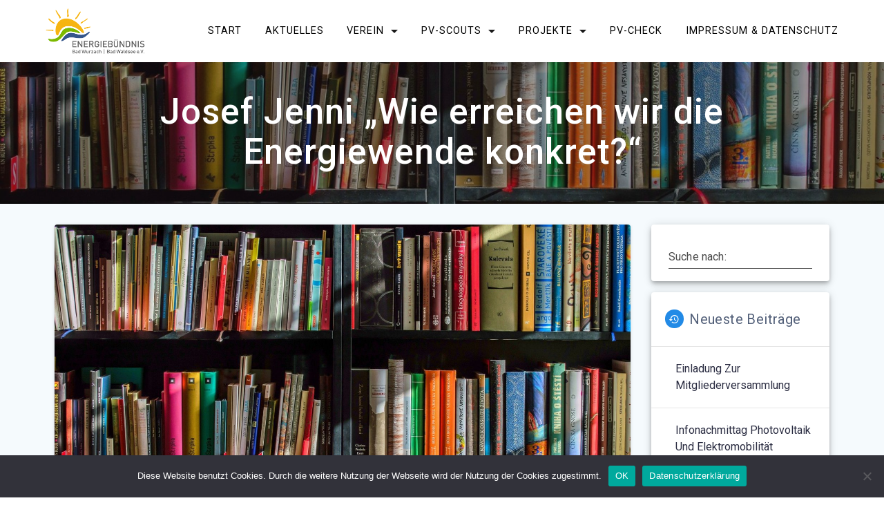

--- FILE ---
content_type: text/html; charset=UTF-8
request_url: https://www.eb2bw.de/josef-jenni-wie-erreichen-wir-die-energiewende-konkret/
body_size: 11724
content:
<!DOCTYPE html>
<html lang="de">
<head>
    <meta charset="UTF-8">
    <meta name="viewport" content="width=device-width, initial-scale=1">
    <link rel="profile" href="http://gmpg.org/xfn/11">

    <title>Josef Jenni „Wie erreichen wir die Energiewende konkret?“ &#8211; Energiebündnis Bad Wurzach | Bad Waldsee e.V.</title>
<meta name='robots' content='max-image-preview:large' />
<link rel='dns-prefetch' href='//fonts.googleapis.com' />
<link href='https://fonts.gstatic.com' crossorigin rel='preconnect' />
<link rel="alternate" type="application/rss+xml" title="Energiebündnis Bad Wurzach | Bad Waldsee e.V. &raquo; Feed" href="https://www.eb2bw.de/feed/" />
<link rel="alternate" type="application/rss+xml" title="Energiebündnis Bad Wurzach | Bad Waldsee e.V. &raquo; Kommentar-Feed" href="https://www.eb2bw.de/comments/feed/" />
<link rel="alternate" title="oEmbed (JSON)" type="application/json+oembed" href="https://www.eb2bw.de/wp-json/oembed/1.0/embed?url=https%3A%2F%2Fwww.eb2bw.de%2Fjosef-jenni-wie-erreichen-wir-die-energiewende-konkret%2F" />
<link rel="alternate" title="oEmbed (XML)" type="text/xml+oembed" href="https://www.eb2bw.de/wp-json/oembed/1.0/embed?url=https%3A%2F%2Fwww.eb2bw.de%2Fjosef-jenni-wie-erreichen-wir-die-energiewende-konkret%2F&#038;format=xml" />
<style id='wp-img-auto-sizes-contain-inline-css' type='text/css'>
img:is([sizes=auto i],[sizes^="auto," i]){contain-intrinsic-size:3000px 1500px}
/*# sourceURL=wp-img-auto-sizes-contain-inline-css */
</style>
<style id='wp-emoji-styles-inline-css' type='text/css'>

	img.wp-smiley, img.emoji {
		display: inline !important;
		border: none !important;
		box-shadow: none !important;
		height: 1em !important;
		width: 1em !important;
		margin: 0 0.07em !important;
		vertical-align: -0.1em !important;
		background: none !important;
		padding: 0 !important;
	}
/*# sourceURL=wp-emoji-styles-inline-css */
</style>
<style id='wp-block-library-inline-css' type='text/css'>
:root{--wp-block-synced-color:#7a00df;--wp-block-synced-color--rgb:122,0,223;--wp-bound-block-color:var(--wp-block-synced-color);--wp-editor-canvas-background:#ddd;--wp-admin-theme-color:#007cba;--wp-admin-theme-color--rgb:0,124,186;--wp-admin-theme-color-darker-10:#006ba1;--wp-admin-theme-color-darker-10--rgb:0,107,160.5;--wp-admin-theme-color-darker-20:#005a87;--wp-admin-theme-color-darker-20--rgb:0,90,135;--wp-admin-border-width-focus:2px}@media (min-resolution:192dpi){:root{--wp-admin-border-width-focus:1.5px}}.wp-element-button{cursor:pointer}:root .has-very-light-gray-background-color{background-color:#eee}:root .has-very-dark-gray-background-color{background-color:#313131}:root .has-very-light-gray-color{color:#eee}:root .has-very-dark-gray-color{color:#313131}:root .has-vivid-green-cyan-to-vivid-cyan-blue-gradient-background{background:linear-gradient(135deg,#00d084,#0693e3)}:root .has-purple-crush-gradient-background{background:linear-gradient(135deg,#34e2e4,#4721fb 50%,#ab1dfe)}:root .has-hazy-dawn-gradient-background{background:linear-gradient(135deg,#faaca8,#dad0ec)}:root .has-subdued-olive-gradient-background{background:linear-gradient(135deg,#fafae1,#67a671)}:root .has-atomic-cream-gradient-background{background:linear-gradient(135deg,#fdd79a,#004a59)}:root .has-nightshade-gradient-background{background:linear-gradient(135deg,#330968,#31cdcf)}:root .has-midnight-gradient-background{background:linear-gradient(135deg,#020381,#2874fc)}:root{--wp--preset--font-size--normal:16px;--wp--preset--font-size--huge:42px}.has-regular-font-size{font-size:1em}.has-larger-font-size{font-size:2.625em}.has-normal-font-size{font-size:var(--wp--preset--font-size--normal)}.has-huge-font-size{font-size:var(--wp--preset--font-size--huge)}.has-text-align-center{text-align:center}.has-text-align-left{text-align:left}.has-text-align-right{text-align:right}.has-fit-text{white-space:nowrap!important}#end-resizable-editor-section{display:none}.aligncenter{clear:both}.items-justified-left{justify-content:flex-start}.items-justified-center{justify-content:center}.items-justified-right{justify-content:flex-end}.items-justified-space-between{justify-content:space-between}.screen-reader-text{border:0;clip-path:inset(50%);height:1px;margin:-1px;overflow:hidden;padding:0;position:absolute;width:1px;word-wrap:normal!important}.screen-reader-text:focus{background-color:#ddd;clip-path:none;color:#444;display:block;font-size:1em;height:auto;left:5px;line-height:normal;padding:15px 23px 14px;text-decoration:none;top:5px;width:auto;z-index:100000}html :where(.has-border-color){border-style:solid}html :where([style*=border-top-color]){border-top-style:solid}html :where([style*=border-right-color]){border-right-style:solid}html :where([style*=border-bottom-color]){border-bottom-style:solid}html :where([style*=border-left-color]){border-left-style:solid}html :where([style*=border-width]){border-style:solid}html :where([style*=border-top-width]){border-top-style:solid}html :where([style*=border-right-width]){border-right-style:solid}html :where([style*=border-bottom-width]){border-bottom-style:solid}html :where([style*=border-left-width]){border-left-style:solid}html :where(img[class*=wp-image-]){height:auto;max-width:100%}:where(figure){margin:0 0 1em}html :where(.is-position-sticky){--wp-admin--admin-bar--position-offset:var(--wp-admin--admin-bar--height,0px)}@media screen and (max-width:600px){html :where(.is-position-sticky){--wp-admin--admin-bar--position-offset:0px}}

/*# sourceURL=wp-block-library-inline-css */
</style><style id='wp-block-paragraph-inline-css' type='text/css'>
.is-small-text{font-size:.875em}.is-regular-text{font-size:1em}.is-large-text{font-size:2.25em}.is-larger-text{font-size:3em}.has-drop-cap:not(:focus):first-letter{float:left;font-size:8.4em;font-style:normal;font-weight:100;line-height:.68;margin:.05em .1em 0 0;text-transform:uppercase}body.rtl .has-drop-cap:not(:focus):first-letter{float:none;margin-left:.1em}p.has-drop-cap.has-background{overflow:hidden}:root :where(p.has-background){padding:1.25em 2.375em}:where(p.has-text-color:not(.has-link-color)) a{color:inherit}p.has-text-align-left[style*="writing-mode:vertical-lr"],p.has-text-align-right[style*="writing-mode:vertical-rl"]{rotate:180deg}
/*# sourceURL=https://www.eb2bw.de/wp-includes/blocks/paragraph/style.min.css */
</style>
<style id='global-styles-inline-css' type='text/css'>
:root{--wp--preset--aspect-ratio--square: 1;--wp--preset--aspect-ratio--4-3: 4/3;--wp--preset--aspect-ratio--3-4: 3/4;--wp--preset--aspect-ratio--3-2: 3/2;--wp--preset--aspect-ratio--2-3: 2/3;--wp--preset--aspect-ratio--16-9: 16/9;--wp--preset--aspect-ratio--9-16: 9/16;--wp--preset--color--black: #000000;--wp--preset--color--cyan-bluish-gray: #abb8c3;--wp--preset--color--white: #ffffff;--wp--preset--color--pale-pink: #f78da7;--wp--preset--color--vivid-red: #cf2e2e;--wp--preset--color--luminous-vivid-orange: #ff6900;--wp--preset--color--luminous-vivid-amber: #fcb900;--wp--preset--color--light-green-cyan: #7bdcb5;--wp--preset--color--vivid-green-cyan: #00d084;--wp--preset--color--pale-cyan-blue: #8ed1fc;--wp--preset--color--vivid-cyan-blue: #0693e3;--wp--preset--color--vivid-purple: #9b51e0;--wp--preset--gradient--vivid-cyan-blue-to-vivid-purple: linear-gradient(135deg,rgb(6,147,227) 0%,rgb(155,81,224) 100%);--wp--preset--gradient--light-green-cyan-to-vivid-green-cyan: linear-gradient(135deg,rgb(122,220,180) 0%,rgb(0,208,130) 100%);--wp--preset--gradient--luminous-vivid-amber-to-luminous-vivid-orange: linear-gradient(135deg,rgb(252,185,0) 0%,rgb(255,105,0) 100%);--wp--preset--gradient--luminous-vivid-orange-to-vivid-red: linear-gradient(135deg,rgb(255,105,0) 0%,rgb(207,46,46) 100%);--wp--preset--gradient--very-light-gray-to-cyan-bluish-gray: linear-gradient(135deg,rgb(238,238,238) 0%,rgb(169,184,195) 100%);--wp--preset--gradient--cool-to-warm-spectrum: linear-gradient(135deg,rgb(74,234,220) 0%,rgb(151,120,209) 20%,rgb(207,42,186) 40%,rgb(238,44,130) 60%,rgb(251,105,98) 80%,rgb(254,248,76) 100%);--wp--preset--gradient--blush-light-purple: linear-gradient(135deg,rgb(255,206,236) 0%,rgb(152,150,240) 100%);--wp--preset--gradient--blush-bordeaux: linear-gradient(135deg,rgb(254,205,165) 0%,rgb(254,45,45) 50%,rgb(107,0,62) 100%);--wp--preset--gradient--luminous-dusk: linear-gradient(135deg,rgb(255,203,112) 0%,rgb(199,81,192) 50%,rgb(65,88,208) 100%);--wp--preset--gradient--pale-ocean: linear-gradient(135deg,rgb(255,245,203) 0%,rgb(182,227,212) 50%,rgb(51,167,181) 100%);--wp--preset--gradient--electric-grass: linear-gradient(135deg,rgb(202,248,128) 0%,rgb(113,206,126) 100%);--wp--preset--gradient--midnight: linear-gradient(135deg,rgb(2,3,129) 0%,rgb(40,116,252) 100%);--wp--preset--font-size--small: 13px;--wp--preset--font-size--medium: 20px;--wp--preset--font-size--large: 36px;--wp--preset--font-size--x-large: 42px;--wp--preset--spacing--20: 0.44rem;--wp--preset--spacing--30: 0.67rem;--wp--preset--spacing--40: 1rem;--wp--preset--spacing--50: 1.5rem;--wp--preset--spacing--60: 2.25rem;--wp--preset--spacing--70: 3.38rem;--wp--preset--spacing--80: 5.06rem;--wp--preset--shadow--natural: 6px 6px 9px rgba(0, 0, 0, 0.2);--wp--preset--shadow--deep: 12px 12px 50px rgba(0, 0, 0, 0.4);--wp--preset--shadow--sharp: 6px 6px 0px rgba(0, 0, 0, 0.2);--wp--preset--shadow--outlined: 6px 6px 0px -3px rgb(255, 255, 255), 6px 6px rgb(0, 0, 0);--wp--preset--shadow--crisp: 6px 6px 0px rgb(0, 0, 0);}:where(.is-layout-flex){gap: 0.5em;}:where(.is-layout-grid){gap: 0.5em;}body .is-layout-flex{display: flex;}.is-layout-flex{flex-wrap: wrap;align-items: center;}.is-layout-flex > :is(*, div){margin: 0;}body .is-layout-grid{display: grid;}.is-layout-grid > :is(*, div){margin: 0;}:where(.wp-block-columns.is-layout-flex){gap: 2em;}:where(.wp-block-columns.is-layout-grid){gap: 2em;}:where(.wp-block-post-template.is-layout-flex){gap: 1.25em;}:where(.wp-block-post-template.is-layout-grid){gap: 1.25em;}.has-black-color{color: var(--wp--preset--color--black) !important;}.has-cyan-bluish-gray-color{color: var(--wp--preset--color--cyan-bluish-gray) !important;}.has-white-color{color: var(--wp--preset--color--white) !important;}.has-pale-pink-color{color: var(--wp--preset--color--pale-pink) !important;}.has-vivid-red-color{color: var(--wp--preset--color--vivid-red) !important;}.has-luminous-vivid-orange-color{color: var(--wp--preset--color--luminous-vivid-orange) !important;}.has-luminous-vivid-amber-color{color: var(--wp--preset--color--luminous-vivid-amber) !important;}.has-light-green-cyan-color{color: var(--wp--preset--color--light-green-cyan) !important;}.has-vivid-green-cyan-color{color: var(--wp--preset--color--vivid-green-cyan) !important;}.has-pale-cyan-blue-color{color: var(--wp--preset--color--pale-cyan-blue) !important;}.has-vivid-cyan-blue-color{color: var(--wp--preset--color--vivid-cyan-blue) !important;}.has-vivid-purple-color{color: var(--wp--preset--color--vivid-purple) !important;}.has-black-background-color{background-color: var(--wp--preset--color--black) !important;}.has-cyan-bluish-gray-background-color{background-color: var(--wp--preset--color--cyan-bluish-gray) !important;}.has-white-background-color{background-color: var(--wp--preset--color--white) !important;}.has-pale-pink-background-color{background-color: var(--wp--preset--color--pale-pink) !important;}.has-vivid-red-background-color{background-color: var(--wp--preset--color--vivid-red) !important;}.has-luminous-vivid-orange-background-color{background-color: var(--wp--preset--color--luminous-vivid-orange) !important;}.has-luminous-vivid-amber-background-color{background-color: var(--wp--preset--color--luminous-vivid-amber) !important;}.has-light-green-cyan-background-color{background-color: var(--wp--preset--color--light-green-cyan) !important;}.has-vivid-green-cyan-background-color{background-color: var(--wp--preset--color--vivid-green-cyan) !important;}.has-pale-cyan-blue-background-color{background-color: var(--wp--preset--color--pale-cyan-blue) !important;}.has-vivid-cyan-blue-background-color{background-color: var(--wp--preset--color--vivid-cyan-blue) !important;}.has-vivid-purple-background-color{background-color: var(--wp--preset--color--vivid-purple) !important;}.has-black-border-color{border-color: var(--wp--preset--color--black) !important;}.has-cyan-bluish-gray-border-color{border-color: var(--wp--preset--color--cyan-bluish-gray) !important;}.has-white-border-color{border-color: var(--wp--preset--color--white) !important;}.has-pale-pink-border-color{border-color: var(--wp--preset--color--pale-pink) !important;}.has-vivid-red-border-color{border-color: var(--wp--preset--color--vivid-red) !important;}.has-luminous-vivid-orange-border-color{border-color: var(--wp--preset--color--luminous-vivid-orange) !important;}.has-luminous-vivid-amber-border-color{border-color: var(--wp--preset--color--luminous-vivid-amber) !important;}.has-light-green-cyan-border-color{border-color: var(--wp--preset--color--light-green-cyan) !important;}.has-vivid-green-cyan-border-color{border-color: var(--wp--preset--color--vivid-green-cyan) !important;}.has-pale-cyan-blue-border-color{border-color: var(--wp--preset--color--pale-cyan-blue) !important;}.has-vivid-cyan-blue-border-color{border-color: var(--wp--preset--color--vivid-cyan-blue) !important;}.has-vivid-purple-border-color{border-color: var(--wp--preset--color--vivid-purple) !important;}.has-vivid-cyan-blue-to-vivid-purple-gradient-background{background: var(--wp--preset--gradient--vivid-cyan-blue-to-vivid-purple) !important;}.has-light-green-cyan-to-vivid-green-cyan-gradient-background{background: var(--wp--preset--gradient--light-green-cyan-to-vivid-green-cyan) !important;}.has-luminous-vivid-amber-to-luminous-vivid-orange-gradient-background{background: var(--wp--preset--gradient--luminous-vivid-amber-to-luminous-vivid-orange) !important;}.has-luminous-vivid-orange-to-vivid-red-gradient-background{background: var(--wp--preset--gradient--luminous-vivid-orange-to-vivid-red) !important;}.has-very-light-gray-to-cyan-bluish-gray-gradient-background{background: var(--wp--preset--gradient--very-light-gray-to-cyan-bluish-gray) !important;}.has-cool-to-warm-spectrum-gradient-background{background: var(--wp--preset--gradient--cool-to-warm-spectrum) !important;}.has-blush-light-purple-gradient-background{background: var(--wp--preset--gradient--blush-light-purple) !important;}.has-blush-bordeaux-gradient-background{background: var(--wp--preset--gradient--blush-bordeaux) !important;}.has-luminous-dusk-gradient-background{background: var(--wp--preset--gradient--luminous-dusk) !important;}.has-pale-ocean-gradient-background{background: var(--wp--preset--gradient--pale-ocean) !important;}.has-electric-grass-gradient-background{background: var(--wp--preset--gradient--electric-grass) !important;}.has-midnight-gradient-background{background: var(--wp--preset--gradient--midnight) !important;}.has-small-font-size{font-size: var(--wp--preset--font-size--small) !important;}.has-medium-font-size{font-size: var(--wp--preset--font-size--medium) !important;}.has-large-font-size{font-size: var(--wp--preset--font-size--large) !important;}.has-x-large-font-size{font-size: var(--wp--preset--font-size--x-large) !important;}
/*# sourceURL=global-styles-inline-css */
</style>

<style id='classic-theme-styles-inline-css' type='text/css'>
/*! This file is auto-generated */
.wp-block-button__link{color:#fff;background-color:#32373c;border-radius:9999px;box-shadow:none;text-decoration:none;padding:calc(.667em + 2px) calc(1.333em + 2px);font-size:1.125em}.wp-block-file__button{background:#32373c;color:#fff;text-decoration:none}
/*# sourceURL=/wp-includes/css/classic-themes.min.css */
</style>
<link rel='stylesheet' id='cookie-notice-front-css' href='https://www.eb2bw.de/wp-content/plugins/cookie-notice/css/front.min.css?ver=2.5.7' type='text/css' media='all' />
<link rel='stylesheet' id='bootstrap-grid-css' href='https://www.eb2bw.de/wp-content/plugins/mt-knowledgebase/public/css/bootstrap-grid.css?ver=1.1.2' type='text/css' media='all' />
<link rel='stylesheet' id='fontello-css' href='https://www.eb2bw.de/wp-content/plugins/mt-knowledgebase/public/css/fontello.css?ver=1.1.2' type='text/css' media='all' />
<link rel='stylesheet' id='mtkb-css' href='https://www.eb2bw.de/wp-content/plugins/mt-knowledgebase/public/css/mt-knowledgebase-public.css?ver=1.1.2' type='text/css' media='all' />
<link rel='stylesheet' id='materialis-style-css' href='https://www.eb2bw.de/wp-content/themes/materialis/style.min.css?ver=1.1.52' type='text/css' media='all' />
<style id='materialis-style-inline-css' type='text/css'>
img.logo.dark, img.custom-logo{width:auto;max-height:70px;}
/*# sourceURL=materialis-style-inline-css */
</style>
<link rel='stylesheet' id='materialis-material-icons-css' href='https://www.eb2bw.de/wp-content/themes/materialis/assets/css/material-icons.min.css?ver=1.1.52' type='text/css' media='all' />
<link rel='stylesheet' id='materialis-style-bundle-css' href='https://www.eb2bw.de/wp-content/themes/materialis/assets/css/theme.bundle.min.css?ver=1.1.52' type='text/css' media='all' />
<link rel='stylesheet' id='materialis-fonts-css'  data-href='https://fonts.googleapis.com/css?family=Roboto:300,300italic,400,400italic,500,500italic,700,700italic,900,900italic%7CPlayfair%20Display:400,400italic,700,700italic&#038;subset=latin,latin-ext' type='text/css' media='all' />
<link rel='stylesheet' id='kirki-styles-materialis-css' href='https://www.eb2bw.de/wp-content/themes/materialis/customizer/kirki/assets/css/kirki-styles.css' type='text/css' media='all' />
<style id='kirki-styles-materialis-inline-css' type='text/css'>
/** cached kirki style */.header-homepage{background-position:center top;}.header{background-position:center center;}.header-homepage.color-overlay:before{background:#181818;}.header-homepage .background-overlay,.header-homepage.color-overlay::before{opacity:0.25;}.header.color-overlay:before{background:#181818;}.header .background-overlay,.header.color-overlay::before{opacity:0.4;}.header-homepage .hero-title{color:#ffffff;}.header-homepage .header-description-row{padding-top:12%;padding-bottom:34%;}.inner-header-description{padding-top:5%;padding-bottom:2%;}@media (min-width: 768px){.materialis-front-page.overlap-first-section .header-homepage{padding-bottom:20px;}.materialis-front-page.overlap-first-section .page-content div[data-overlap]:first-of-type > div:not([class*="section-separator"]) {margin-top:-20px;}}@media screen and (max-width:767px){.header-homepage .header-description-row{padding-top:10%;padding-bottom:10%;}}@media only screen and (min-width: 768px){.header-content .align-holder{width:85%!important;}.inner-header-description{text-align:center!important;}}
/*# sourceURL=kirki-styles-materialis-inline-css */
</style>
<script type="text/javascript" id="cookie-notice-front-js-before">
/* <![CDATA[ */
var cnArgs = {"ajaxUrl":"https:\/\/www.eb2bw.de\/wp-admin\/admin-ajax.php","nonce":"246b9d24a9","hideEffect":"fade","position":"bottom","onScroll":false,"onScrollOffset":100,"onClick":false,"cookieName":"cookie_notice_accepted","cookieTime":2592000,"cookieTimeRejected":2592000,"globalCookie":false,"redirection":false,"cache":false,"revokeCookies":false,"revokeCookiesOpt":"automatic"};

//# sourceURL=cookie-notice-front-js-before
/* ]]> */
</script>
<script type="text/javascript" src="https://www.eb2bw.de/wp-content/plugins/cookie-notice/js/front.min.js?ver=2.5.7" id="cookie-notice-front-js"></script>
<script type="text/javascript" src="https://www.eb2bw.de/wp-includes/js/jquery/jquery.min.js?ver=3.7.1" id="jquery-core-js"></script>
<script type="text/javascript" id="jquery-core-js-after">
/* <![CDATA[ */
MaterialisTheme = {"blog_posts_as_masonry_grid":false}
//# sourceURL=jquery-core-js-after
/* ]]> */
</script>
<script type="text/javascript" src="https://www.eb2bw.de/wp-includes/js/jquery/jquery-migrate.min.js?ver=3.4.1" id="jquery-migrate-js"></script>
<script type="text/javascript" id="jquery-js-after">
/* <![CDATA[ */
    
        (function ($) {
            function setHeaderTopSpacing() {
                $('.header-wrapper .header,.header-wrapper .header-homepage').css({
                    'padding-top': $('.header-top').height()
                });

             setTimeout(function() {
                  var headerTop = document.querySelector('.header-top');
                  var headers = document.querySelectorAll('.header-wrapper .header,.header-wrapper .header-homepage');

                  for (var i = 0; i < headers.length; i++) {
                      var item = headers[i];
                      item.style.paddingTop = headerTop.getBoundingClientRect().height + "px";
                  }

                    var languageSwitcher = document.querySelector('.materialis-language-switcher');

                    if(languageSwitcher){
                        languageSwitcher.style.top = "calc( " +  headerTop.getBoundingClientRect().height + "px + 1rem)" ;
                    }
                    
                }, 100);

            }

            jQuery(window).on('resize orientationchange', setHeaderTopSpacing);
            window.materialisSetHeaderTopSpacing = setHeaderTopSpacing

        })(jQuery);
    
    
//# sourceURL=jquery-js-after
/* ]]> */
</script>
<script type="text/javascript" id="mtkb-js-extra">
/* <![CDATA[ */
var ajax_search = {"url":"https://www.eb2bw.de/wp-admin/admin-ajax.php"};
var ajax_var = {"url":"https://www.eb2bw.de/wp-admin/admin-ajax.php","nonce":"2c13f9bdb9"};
//# sourceURL=mtkb-js-extra
/* ]]> */
</script>
<script type="text/javascript" src="https://www.eb2bw.de/wp-content/plugins/mt-knowledgebase/public/js/mt-knowledgebase-public.js?ver=1.1.2" id="mtkb-js"></script>
<link rel="https://api.w.org/" href="https://www.eb2bw.de/wp-json/" /><link rel="alternate" title="JSON" type="application/json" href="https://www.eb2bw.de/wp-json/wp/v2/posts/147" /><link rel="EditURI" type="application/rsd+xml" title="RSD" href="https://www.eb2bw.de/xmlrpc.php?rsd" />
<meta name="generator" content="WordPress 6.9" />
<link rel="canonical" href="https://www.eb2bw.de/josef-jenni-wie-erreichen-wir-die-energiewende-konkret/" />
<link rel='shortlink' href='https://www.eb2bw.de/?p=147' />
    <script type="text/javascript" data-name="async-styles">
        (function () {
            var links = document.querySelectorAll('link[data-href]');
            for (var i = 0; i < links.length; i++) {
                var item = links[i];
                item.href = item.getAttribute('data-href')
            }
        })();
    </script>
    <link rel="icon" href="https://www.eb2bw.de/wp-content/uploads/2021/03/cropped-eb2bw_Icon-32x32.png" sizes="32x32" />
<link rel="icon" href="https://www.eb2bw.de/wp-content/uploads/2021/03/cropped-eb2bw_Icon-192x192.png" sizes="192x192" />
<link rel="apple-touch-icon" href="https://www.eb2bw.de/wp-content/uploads/2021/03/cropped-eb2bw_Icon-180x180.png" />
<meta name="msapplication-TileImage" content="https://www.eb2bw.de/wp-content/uploads/2021/03/cropped-eb2bw_Icon-270x270.png" />
		<style type="text/css" id="wp-custom-css">
			.mtkb-knowledgebase {
    padding: 50px 15% 50px;
}

.mtkb-knowledgebase-title {
    margin-top: 15px;
}

.post-excerpt {
    margin-top: 10px;
}

.col-sm-fit {
    max-width: 70%;
}

.gridContainer .gridContainer {
    padding-bottom: 16px;
}

.h2, h2 {
    line-height: 3rem;
}

.h3, h3 {
    line-height: 3rem;
}

.h4, h4 {
    line-height: 3rem;
}

[class*=wp-block] {
    max-width: 1232px;
    margin: 10px auto;
}

.mtkb-knowledgebase-category {
	background: #c9f1d3;
}
		</style>
			<style id="page-content-custom-styles">
			</style>
	    <style data-name="background-content-colors">
        .materialis-front-page .content.blog-page,
        .materialis-inner-page .page-content,
        .materialis-inner-page .content,
        .materialis-front-page.materialis-content-padding .page-content {
            background-color: #f5fafd;
        }
    </style>
    </head>

<body class="wp-singular post-template-default single single-post postid-147 single-format-standard wp-custom-logo wp-theme-materialis cookies-not-set overlap-first-section materialis-inner-page">
    <style>
        .screen-reader-text[href="#page-content"]:focus {
            background-color: #f1f1f1;
            border-radius: 3px;
            box-shadow: 0 0 2px 2px rgba(0, 0, 0, 0.6);
            clip: auto !important;
            clip-path: none;
            color: #21759b;
           
        }
    </style>
    <a class="skip-link screen-reader-text" href="#page-content">Zum Inhalt springen</a>
    <div id="page-top" class="header-top">
        <div class="navigation-bar  coloured-nav"  data-sticky='0'  data-sticky-mobile='1'  data-sticky-to='top' >
    <div class="navigation-wrapper">
        <div class="row basis-auto">
            <div class="logo_col col-xs col-sm-fit">
                <a href="https://www.eb2bw.de/" class="custom-logo-link" rel="home"><img width="298" height="139" src="https://www.eb2bw.de/wp-content/uploads/2021/03/cropped-eb2bw2-Logo-final2-8B-300x139-1.png" class="custom-logo" alt="Energiebündnis Bad Wurzach | Bad Waldsee e.V." decoding="async" /></a>            </div>
            <div class="main_menu_col col-xs">
                <div id="mainmenu_container" class="row"><ul id="main_menu" class="material-buttons main-menu dropdown-menu"><li id="menu-item-39" class="menu-item menu-item-type-post_type menu-item-object-page menu-item-home menu-item-39"><a href="https://www.eb2bw.de/">Start</a></li>
<li id="menu-item-40" class="menu-item menu-item-type-post_type menu-item-object-page current_page_parent menu-item-40"><a href="https://www.eb2bw.de/aktuelles/">Aktuelles</a></li>
<li id="menu-item-118" class="menu-item menu-item-type-post_type menu-item-object-page menu-item-has-children menu-item-118"><a href="https://www.eb2bw.de/verein/">Verein</a>
<ul class="sub-menu">
	<li id="menu-item-433" class="menu-item menu-item-type-post_type menu-item-object-page menu-item-433"><a href="https://www.eb2bw.de/verein/ueber_uns/">Über uns</a></li>
	<li id="menu-item-445" class="menu-item menu-item-type-post_type menu-item-object-page menu-item-445"><a href="https://www.eb2bw.de/verein/firmenmitglieder/">Firmenmitglieder</a></li>
	<li id="menu-item-119" class="menu-item menu-item-type-post_type menu-item-object-page menu-item-119"><a href="https://www.eb2bw.de/verein/vorstand/">Vorstand</a></li>
	<li id="menu-item-124" class="menu-item menu-item-type-custom menu-item-object-custom menu-item-124"><a href="https://www.eb2bw.de/wp-content/uploads/2021/03/Satzung-Energiebuendnis-Bad-WurzachBad-Waldsee-eb2bw-eV.pdf">Satzung</a></li>
	<li id="menu-item-129" class="menu-item menu-item-type-post_type menu-item-object-page menu-item-129"><a href="https://www.eb2bw.de/verein/mitgliedschaft/">Mitgliedschaft</a></li>
</ul>
</li>
<li id="menu-item-653" class="menu-item menu-item-type-post_type menu-item-object-page menu-item-has-children menu-item-653"><a href="https://www.eb2bw.de/pv-scouts/">PV-Scouts</a>
<ul class="sub-menu">
	<li id="menu-item-747" class="menu-item menu-item-type-post_type menu-item-object-page menu-item-747"><a href="https://www.eb2bw.de/pv-scouts/">Beratung</a></li>
	<li id="menu-item-746" class="menu-item menu-item-type-post_type menu-item-object-page menu-item-746"><a href="https://www.eb2bw.de/pv-scouts/umfrage/">Umfrage</a></li>
</ul>
</li>
<li id="menu-item-792" class="menu-item menu-item-type-custom menu-item-object-custom menu-item-has-children menu-item-792"><a href="#">Projekte</a>
<ul class="sub-menu">
	<li id="menu-item-791" class="menu-item menu-item-type-post_type menu-item-object-page menu-item-791"><a href="https://www.eb2bw.de/schulprojekt/">Schulprojekt</a></li>
	<li id="menu-item-840" class="menu-item menu-item-type-post_type menu-item-object-page menu-item-840"><a href="https://www.eb2bw.de/balkonkraftwerk/">Balkonkraftwerk</a></li>
</ul>
</li>
<li id="menu-item-594" class="menu-item menu-item-type-custom menu-item-object-custom menu-item-594"><a href="https://pv-check.eb2bw.de/">PV-Check</a></li>
<li id="menu-item-93" class="menu-item menu-item-type-post_type menu-item-object-page menu-item-93"><a href="https://www.eb2bw.de/impressum-datenschutz/">Impressum &#038; Datenschutz</a></li>
</ul></div>    <a href="#" data-component="offcanvas" data-target="#offcanvas-wrapper" data-direction="right" data-width="300px" data-push="false">
        <div class="bubble"></div>
        <i class="mdi mdi-view-sequential"></i>
    </a>
    <div id="offcanvas-wrapper" class="hide force-hide offcanvas-right">
        <div class="offcanvas-top">
            <div class="logo-holder">
                <a href="https://www.eb2bw.de/" class="custom-logo-link" rel="home"><img width="298" height="139" src="https://www.eb2bw.de/wp-content/uploads/2021/03/cropped-eb2bw2-Logo-final2-8B-300x139-1.png" class="custom-logo" alt="Energiebündnis Bad Wurzach | Bad Waldsee e.V." decoding="async" /></a>            </div>
        </div>
        <div id="offcanvas-menu" class="menu-hautmenue-container"><ul id="offcanvas_menu" class="offcanvas_menu"><li class="menu-item menu-item-type-post_type menu-item-object-page menu-item-home menu-item-39"><a href="https://www.eb2bw.de/">Start</a></li>
<li class="menu-item menu-item-type-post_type menu-item-object-page current_page_parent menu-item-40"><a href="https://www.eb2bw.de/aktuelles/">Aktuelles</a></li>
<li class="menu-item menu-item-type-post_type menu-item-object-page menu-item-has-children menu-item-118"><a href="https://www.eb2bw.de/verein/">Verein</a>
<ul class="sub-menu">
	<li class="menu-item menu-item-type-post_type menu-item-object-page menu-item-433"><a href="https://www.eb2bw.de/verein/ueber_uns/">Über uns</a></li>
	<li class="menu-item menu-item-type-post_type menu-item-object-page menu-item-445"><a href="https://www.eb2bw.de/verein/firmenmitglieder/">Firmenmitglieder</a></li>
	<li class="menu-item menu-item-type-post_type menu-item-object-page menu-item-119"><a href="https://www.eb2bw.de/verein/vorstand/">Vorstand</a></li>
	<li class="menu-item menu-item-type-custom menu-item-object-custom menu-item-124"><a href="https://www.eb2bw.de/wp-content/uploads/2021/03/Satzung-Energiebuendnis-Bad-WurzachBad-Waldsee-eb2bw-eV.pdf">Satzung</a></li>
	<li class="menu-item menu-item-type-post_type menu-item-object-page menu-item-129"><a href="https://www.eb2bw.de/verein/mitgliedschaft/">Mitgliedschaft</a></li>
</ul>
</li>
<li class="menu-item menu-item-type-post_type menu-item-object-page menu-item-has-children menu-item-653"><a href="https://www.eb2bw.de/pv-scouts/">PV-Scouts</a>
<ul class="sub-menu">
	<li class="menu-item menu-item-type-post_type menu-item-object-page menu-item-747"><a href="https://www.eb2bw.de/pv-scouts/">Beratung</a></li>
	<li class="menu-item menu-item-type-post_type menu-item-object-page menu-item-746"><a href="https://www.eb2bw.de/pv-scouts/umfrage/">Umfrage</a></li>
</ul>
</li>
<li class="menu-item menu-item-type-custom menu-item-object-custom menu-item-has-children menu-item-792"><a href="#">Projekte</a>
<ul class="sub-menu">
	<li class="menu-item menu-item-type-post_type menu-item-object-page menu-item-791"><a href="https://www.eb2bw.de/schulprojekt/">Schulprojekt</a></li>
	<li class="menu-item menu-item-type-post_type menu-item-object-page menu-item-840"><a href="https://www.eb2bw.de/balkonkraftwerk/">Balkonkraftwerk</a></li>
</ul>
</li>
<li class="menu-item menu-item-type-custom menu-item-object-custom menu-item-594"><a href="https://pv-check.eb2bw.de/">PV-Check</a></li>
<li class="menu-item menu-item-type-post_type menu-item-object-page menu-item-93"><a href="https://www.eb2bw.de/impressum-datenschutz/">Impressum &#038; Datenschutz</a></li>
</ul></div>
            </div>
                </div>
        </div>
    </div>
</div>
</div>

<div id="page" class="site">
    <div class="header-wrapper">
        <div  class='header  color-overlay  custom-mobile-image' style='; background-image:url(&quot;https://www.eb2bw.de/wp-content/uploads/2021/03/Kategorie_Buch-1625x1080.jpg&quot;); background-color:#6a73da'>
                                        <div class="inner-header-description gridContainer">
        <div class="row header-description-row">
            <div class="col-xs col-xs-12">
                <h1 class="hero-title">
                    Josef Jenni „Wie erreichen wir die Energiewende konkret?“                </h1>
                                    <p class="header-subtitle"></p>
                            </div>

        </div>
    </div>
        <script>
		if (window.materialisSetHeaderTopSpacing) {
			window.materialisSetHeaderTopSpacing();
		}
    </script>
                        </div>
    </div>
<div  class='content post-page' style='' id='page-content'>
    <div class="gridContainer">
        <div class="row">
            <div class=" col-sm-8 col-md-9">
                <div class="post-item">
                    <div id="post-147"class="post-147 post type-post status-publish format-standard has-post-thumbnail hentry category-buch">

    <div class="post-content-single mdc-card">

        <div class="post-content-inner">

            <img width="1232" height="819" src="https://www.eb2bw.de/wp-content/uploads/2021/03/Kategorie_Buch-1232x819.jpg" class="attachment-post-thumbnail size-post-thumbnail wp-post-image" alt="" decoding="async" fetchpriority="high" srcset="https://www.eb2bw.de/wp-content/uploads/2021/03/Kategorie_Buch-1232x819.jpg 1232w, https://www.eb2bw.de/wp-content/uploads/2021/03/Kategorie_Buch-300x199.jpg 300w, https://www.eb2bw.de/wp-content/uploads/2021/03/Kategorie_Buch-1024x681.jpg 1024w, https://www.eb2bw.de/wp-content/uploads/2021/03/Kategorie_Buch-768x510.jpg 768w, https://www.eb2bw.de/wp-content/uploads/2021/03/Kategorie_Buch-1536x1021.jpg 1536w, https://www.eb2bw.de/wp-content/uploads/2021/03/Kategorie_Buch-1625x1080.jpg 1625w, https://www.eb2bw.de/wp-content/uploads/2021/03/Kategorie_Buch.jpg 1920w" sizes="(max-width: 1232px) 100vw, 1232px" />            <div class="col-padding">
                <h3>Josef Jenni „Wie erreichen wir die Energiewende konkret?“</h3>                
<p>E-Book zur Energiewende</p>



<p>Eines unserer Mitglieder machte uns auf das Buch von Josef Jenni „<strong>Wie erreichen wir die Energiewende konkret?</strong>“ aufmerksam. Auf der homepage der Jenni Energietechnik AG kann man das Buch gratis downloaden. Es wird auch ausdrücklich darauf hingewiesen, daß der Autor an der Weiterverbreitung des Buches sehr interessiert ist.</p>



<p>Josef Jenni ist ein Schweizer Solarpionier. Schon 1989 baute er das erste nur mit Sonnenenergie beheizte Wohnhaus in Europa (Wikipedia).</p>



<p>In der Einleitung schreibt der Autor über die Energiewende und legt dar, was für ihn die richtige Richtung ist. Ihm ist sehr wichtig, daß man die physikalischen Gesetze bei der Umsetzung der Energiewende nicht außer Acht läßt. Deshalb werden in den folgenden Kapiteln auch Energie, Energieverbrauch und Speicher etc. erklärt. Im Kapitel 5 wird die Sonne als Energielieferant vorgestellt. In den folgenden Kapiteln werden die konkreten Möglichkeiten mit vielen Beispielen aus der Praxis angeführt.</p>



<p><a href="https://www.jenni.ch/files/jenni/inhalte/pdf/Publikationen/wie_erreichen_wir_die_energiewende_konkret.pdf">https://www.jenni.ch/files/jenni/inhalte/pdf/Publikationen/wie_erreichen_wir_die_energiewende_konkret.pdf</a></p>
                            </div>
        </div>
        
<div class="post-meta mdc-card__actions col-padding">
    <div class="mdc-card__action-icons col-xs-12 col-sm-fit">
        <a class="post-footer-link" href="https://www.eb2bw.de/josef-jenni-wie-erreichen-wir-die-energiewende-konkret/">
            <i class="mdi small mdi-comment-outline mdc-card__action mdc-card__action--icon" title="Comments"></i>
            <span class="post-footer-value">0</span>
        </a>
        <a class="post-footer-link" href="https://www.eb2bw.de/josef-jenni-wie-erreichen-wir-die-energiewende-konkret/">
            <i class="mdi small mdi-clock mdc-card__action mdc-card__action--icon" title="Post Time"></i>
            <span class="post-footer-value">19. Oktober 2020</span>
        </a>
                        <div class="post-footer-category">
                    <i class="mdi small mdi-folder-open mdc-card__action mdc-card__action--icon" title="Categories"></i>
                    <a href="https://www.eb2bw.de/category/buch/"  class="button color5 link small">Buch</a>                </div>
                    </div>

</div>
    </div>


    
    
	<nav class="navigation post-navigation" aria-label="Beiträge">
		<h2 class="screen-reader-text">Beitrags-Navigation</h2>
		<div class="nav-links"><div class="nav-previous"><a href="https://www.eb2bw.de/achtung-pv-anlagenbetreiber/" rel="prev"><i class="font-icon-post mdi mdi-chevron-left"></i><span class="meta-nav" aria-hidden="true">Vorherige:</span> <span class="screen-reader-text">Vorheriger Beitrag:</span> <span class="post-title">PV-Anlagenbetreiber: Was kommt mit dem neuen EEG?</span></a></div><div class="nav-next"><a href="https://www.eb2bw.de/der-erste-beitrag/" rel="next"><span class="meta-nav" aria-hidden="true">Weiter:</span> <span class="screen-reader-text">Nächster Beitrag:</span> <span class="post-title">Reparieren statt wegwerfen</span><i class="font-icon-post mdi mdi-chevron-right"></i></a></div></div>
	</nav>

</div>
                </div>
            </div>
            

<div class="sidebar col-sm-4 col-md-3">
    <div class="sidebar-row">
            </div>
    <div class="sidebar-row">
        <div id="search-3" class="widget widget_search mdc-elevation--z5"><form role="search" method="get" class="search-form" action="https://www.eb2bw.de/">
    <div class="mdc-text-field">
		<input  type="text" id="s" class="search-field mdc-text-field__input" name="s" value="">
        <label class="mdc-floating-label" for="s">Suche nach:</label>
        <div class="mdc-line-ripple"></div>
    </div>
</form>
</div>
		<div id="recent-posts-3" class="widget widget_recent_entries mdc-elevation--z5">
		<h5 class="widgettitle"><i class="mdi widget-icon"></i>Neueste Beiträge</h5>
		<ul>
											<li>
					<a href="https://www.eb2bw.de/einladung-zur-mitgliederversammlung/">Einladung zur Mitgliederversammlung</a>
									</li>
											<li>
					<a href="https://www.eb2bw.de/infonachmittag-photovoltaik-und-elektromobilitaet/">Infonachmittag Photovoltaik und Elektromobilität</a>
									</li>
											<li>
					<a href="https://www.eb2bw.de/infoveranstaltung-balkonkraftwerke-fuer-die-eigenstromnutzung/">Infoveranstaltung: Balkonkraftwerke für die Eigenstromnutzung</a>
									</li>
											<li>
					<a href="https://www.eb2bw.de/balkonkraftwerke-fuer-alle-energiebuendnis-bad-wurzach-bad-waldsee-hilft-beim-einstieg-in-die-persoenliche-energiewende/">Balkonkraftwerke für alle: Energiebündnis Bad Wurzach/Bad Waldsee hilft beim Einstieg in die persönliche Energiewende</a>
									</li>
											<li>
					<a href="https://www.eb2bw.de/die-vernetzung-von-strom-und-waermenetzen-am-beispiel-leutkirch-im-allgaeu/">Die Vernetzung von Strom- und Wärmenetzen am Beispiel Leutkirch im Allgäu</a>
									</li>
					</ul>

		</div><div id="categories-3" class="widget widget_categories mdc-elevation--z5"><h5 class="widgettitle"><i class="mdi widget-icon"></i>Kategorien</h5>
			<ul>
					<li class="cat-item cat-item-16"><a href="https://www.eb2bw.de/category/aktuelles/">Aktuelles</a>
</li>
	<li class="cat-item cat-item-17"><a href="https://www.eb2bw.de/category/allgemein/">Allgemein</a>
</li>
	<li class="cat-item cat-item-19"><a href="https://www.eb2bw.de/category/buch/">Buch</a>
</li>
	<li class="cat-item cat-item-4"><a href="https://www.eb2bw.de/category/erneuerbare-allgemein/">Erneuerbare Energie Allgemein</a>
</li>
	<li class="cat-item cat-item-12"><a href="https://www.eb2bw.de/category/gesetze/">Gesetze</a>
</li>
	<li class="cat-item cat-item-13"><a href="https://www.eb2bw.de/category/medien/">Medien &amp; Presse</a>
</li>
	<li class="cat-item cat-item-20"><a href="https://www.eb2bw.de/category/mobilitaet/">Mobilität</a>
</li>
	<li class="cat-item cat-item-18"><a href="https://www.eb2bw.de/category/nachhaltigkeit/">Nachhaltigkeit</a>
</li>
	<li class="cat-item cat-item-1"><a href="https://www.eb2bw.de/category/ohne-kategorie/">Ohne Kategorie</a>
</li>
	<li class="cat-item cat-item-6"><a href="https://www.eb2bw.de/category/photovoltaik/">Photovoltaik</a>
</li>
	<li class="cat-item cat-item-9"><a href="https://www.eb2bw.de/category/solarenergie/">Solarenergie</a>
</li>
	<li class="cat-item cat-item-10"><a href="https://www.eb2bw.de/category/speicher/">Speicher</a>
</li>
	<li class="cat-item cat-item-14"><a href="https://www.eb2bw.de/category/studie/">Studie</a>
</li>
	<li class="cat-item cat-item-3"><a href="https://www.eb2bw.de/category/veranstaltung/">Veranstaltung</a>
</li>
	<li class="cat-item cat-item-5"><a href="https://www.eb2bw.de/category/vereinstaetigkeit/">Vereinstätigkeit</a>
</li>
			</ul>

			</div>    </div>

</div>
        </div>
    </div>

</div>
</div>
<div  class='footer footer-simple'>
    <div  class='footer-content center-xs'>
        <div class="gridContainer">
	        <div class="row middle-xs footer-content-row">
	            <div class="footer-content-col col-xs-12">
	                    <p  class="copyright">&copy;&nbsp;&nbsp;2026&nbsp;Energiebündnis Bad Wurzach | Bad Waldsee e.V..&nbsp;Erstellt mit WordPress und dem <a rel="nofollow" target="_blank" href="https://extendthemes.com/go/built-with-materialis/">Materialis Theme</a></p>	            </div>
	        </div>
	    </div>
    </div>
</div>
<script type="speculationrules">
{"prefetch":[{"source":"document","where":{"and":[{"href_matches":"/*"},{"not":{"href_matches":["/wp-*.php","/wp-admin/*","/wp-content/uploads/*","/wp-content/*","/wp-content/plugins/*","/wp-content/themes/materialis/*","/*\\?(.+)"]}},{"not":{"selector_matches":"a[rel~=\"nofollow\"]"}},{"not":{"selector_matches":".no-prefetch, .no-prefetch a"}}]},"eagerness":"conservative"}]}
</script>
    <script>
        /(trident|msie)/i.test(navigator.userAgent) && document.getElementById && window.addEventListener && window.addEventListener("hashchange", function() {
            var t, e = location.hash.substring(1);
            /^[A-z0-9_-]+$/.test(e) && (t = document.getElementById(e)) && (/^(?:a|select|input|button|textarea)$/i.test(t.tagName) || (t.tabIndex = -1), t.focus())
        }, !1);
    </script>
<script type="text/javascript" src="https://www.eb2bw.de/wp-content/plugins/mt-knowledgebase/public//js/filters-mixitup.min.js?ver=1.0.0" id="filters-mixitup.min-js"></script>
<script type="text/javascript" src="https://www.eb2bw.de/wp-content/plugins/mt-knowledgebase/public//js/filters-main.js?ver=1.0.0" id="filters-main-js"></script>
<script type="text/javascript" src="https://www.eb2bw.de/wp-includes/js/jquery/ui/effect.min.js?ver=1.13.3" id="jquery-effects-core-js"></script>
<script type="text/javascript" src="https://www.eb2bw.de/wp-includes/js/jquery/ui/effect-slide.min.js?ver=1.13.3" id="jquery-effects-slide-js"></script>
<script type="text/javascript"  defer="defer" src="https://www.eb2bw.de/wp-includes/js/imagesloaded.min.js?ver=5.0.0" id="imagesloaded-js"></script>
<script type="text/javascript"  defer="defer" src="https://www.eb2bw.de/wp-includes/js/masonry.min.js?ver=4.2.2" id="masonry-js"></script>
<script type="text/javascript"  defer="defer" src="https://www.eb2bw.de/wp-content/themes/materialis/assets/js/theme.bundle.min.js?ver=1.1.52" id="materialis-theme-js"></script>
<script id="wp-emoji-settings" type="application/json">
{"baseUrl":"https://s.w.org/images/core/emoji/17.0.2/72x72/","ext":".png","svgUrl":"https://s.w.org/images/core/emoji/17.0.2/svg/","svgExt":".svg","source":{"concatemoji":"https://www.eb2bw.de/wp-includes/js/wp-emoji-release.min.js?ver=6.9"}}
</script>
<script type="module">
/* <![CDATA[ */
/*! This file is auto-generated */
const a=JSON.parse(document.getElementById("wp-emoji-settings").textContent),o=(window._wpemojiSettings=a,"wpEmojiSettingsSupports"),s=["flag","emoji"];function i(e){try{var t={supportTests:e,timestamp:(new Date).valueOf()};sessionStorage.setItem(o,JSON.stringify(t))}catch(e){}}function c(e,t,n){e.clearRect(0,0,e.canvas.width,e.canvas.height),e.fillText(t,0,0);t=new Uint32Array(e.getImageData(0,0,e.canvas.width,e.canvas.height).data);e.clearRect(0,0,e.canvas.width,e.canvas.height),e.fillText(n,0,0);const a=new Uint32Array(e.getImageData(0,0,e.canvas.width,e.canvas.height).data);return t.every((e,t)=>e===a[t])}function p(e,t){e.clearRect(0,0,e.canvas.width,e.canvas.height),e.fillText(t,0,0);var n=e.getImageData(16,16,1,1);for(let e=0;e<n.data.length;e++)if(0!==n.data[e])return!1;return!0}function u(e,t,n,a){switch(t){case"flag":return n(e,"\ud83c\udff3\ufe0f\u200d\u26a7\ufe0f","\ud83c\udff3\ufe0f\u200b\u26a7\ufe0f")?!1:!n(e,"\ud83c\udde8\ud83c\uddf6","\ud83c\udde8\u200b\ud83c\uddf6")&&!n(e,"\ud83c\udff4\udb40\udc67\udb40\udc62\udb40\udc65\udb40\udc6e\udb40\udc67\udb40\udc7f","\ud83c\udff4\u200b\udb40\udc67\u200b\udb40\udc62\u200b\udb40\udc65\u200b\udb40\udc6e\u200b\udb40\udc67\u200b\udb40\udc7f");case"emoji":return!a(e,"\ud83e\u1fac8")}return!1}function f(e,t,n,a){let r;const o=(r="undefined"!=typeof WorkerGlobalScope&&self instanceof WorkerGlobalScope?new OffscreenCanvas(300,150):document.createElement("canvas")).getContext("2d",{willReadFrequently:!0}),s=(o.textBaseline="top",o.font="600 32px Arial",{});return e.forEach(e=>{s[e]=t(o,e,n,a)}),s}function r(e){var t=document.createElement("script");t.src=e,t.defer=!0,document.head.appendChild(t)}a.supports={everything:!0,everythingExceptFlag:!0},new Promise(t=>{let n=function(){try{var e=JSON.parse(sessionStorage.getItem(o));if("object"==typeof e&&"number"==typeof e.timestamp&&(new Date).valueOf()<e.timestamp+604800&&"object"==typeof e.supportTests)return e.supportTests}catch(e){}return null}();if(!n){if("undefined"!=typeof Worker&&"undefined"!=typeof OffscreenCanvas&&"undefined"!=typeof URL&&URL.createObjectURL&&"undefined"!=typeof Blob)try{var e="postMessage("+f.toString()+"("+[JSON.stringify(s),u.toString(),c.toString(),p.toString()].join(",")+"));",a=new Blob([e],{type:"text/javascript"});const r=new Worker(URL.createObjectURL(a),{name:"wpTestEmojiSupports"});return void(r.onmessage=e=>{i(n=e.data),r.terminate(),t(n)})}catch(e){}i(n=f(s,u,c,p))}t(n)}).then(e=>{for(const n in e)a.supports[n]=e[n],a.supports.everything=a.supports.everything&&a.supports[n],"flag"!==n&&(a.supports.everythingExceptFlag=a.supports.everythingExceptFlag&&a.supports[n]);var t;a.supports.everythingExceptFlag=a.supports.everythingExceptFlag&&!a.supports.flag,a.supports.everything||((t=a.source||{}).concatemoji?r(t.concatemoji):t.wpemoji&&t.twemoji&&(r(t.twemoji),r(t.wpemoji)))});
//# sourceURL=https://www.eb2bw.de/wp-includes/js/wp-emoji-loader.min.js
/* ]]> */
</script>

		<!-- Cookie Notice plugin v2.5.7 by Hu-manity.co https://hu-manity.co/ -->
		<div id="cookie-notice" role="dialog" class="cookie-notice-hidden cookie-revoke-hidden cn-position-bottom" aria-label="Cookie Notice" style="background-color: rgba(50,50,58,1);"><div class="cookie-notice-container" style="color: #fff"><span id="cn-notice-text" class="cn-text-container">Diese Website benutzt Cookies. Durch die weitere Nutzung der Webseite wird der Nutzung der Cookies zugestimmt.</span><span id="cn-notice-buttons" class="cn-buttons-container"><button id="cn-accept-cookie" data-cookie-set="accept" class="cn-set-cookie cn-button" aria-label="OK" style="background-color: #00a99d">OK</button><button data-link-url="https://www.eb2bw.de/impressum-datenschutz/" data-link-target="_blank" id="cn-more-info" class="cn-more-info cn-button" aria-label="Datenschutzerklärung" style="background-color: #00a99d">Datenschutzerklärung</button></span><span id="cn-close-notice" data-cookie-set="accept" class="cn-close-icon" title="Nein"></span></div>
			
		</div>
		<!-- / Cookie Notice plugin --></body>
</html>


--- FILE ---
content_type: text/css
request_url: https://www.eb2bw.de/wp-content/plugins/mt-knowledgebase/public/css/fontello.css?ver=1.1.2
body_size: 1521
content:
@font-face {
  font-family: 'fontello';
  src: url('./fonts/fontello.eot?55551770');
  src: url('./fonts/fontello.eot?55551770#iefix') format('embedded-opentype'),
       url('./fonts/fontello.woff2?55551770') format('woff2'),
       url('./fonts/fontello.woff?55551770') format('woff'),
       url('./fonts/fontello.ttf?55551770') format('truetype'),
       url('./fonts/fontello.svg?55551770#fontello') format('svg');
  font-weight: normal;
  font-style: normal;
}
/* Chrome hack: SVG is rendered more smooth in Windozze. 100% magic, uncomment if you need it. */
/* Note, that will break hinting! In other OS-es font will be not as sharp as it could be */
/*
@media screen and (-webkit-min-device-pixel-ratio:0) {
  @font-face {
    font-family: 'fontello';
    src: url('../font/fontello.svg?90680824#fontello') format('svg');
  }
}
*/
 
 [class^="fontello-icon-"]:before, [class*=" fontello-icon-"]:before {
  font-family: "fontello";
  font-style: normal;
  font-weight: normal;
  speak: never;
 
  display: inline-block;
  text-decoration: inherit;
  width: 1em;
  /*margin-right: .2em;*/
  text-align: center;
  /* opacity: .8; */
 
  /* For safety - reset parent styles, that can break glyph codes*/
  font-variant: normal;
  text-transform: none;
 
  /* fix buttons height, for twitter bootstrap */
  line-height: 1em;
 
  /* Animation center compensation - margins should be symmetric */
  /* remove if not needed */
  /*margin-left: .2em;*/
 
  /* you can be more comfortable with increased icons size */
  /* font-size: 120%; */
 
  /* Font smoothing. That was taken from TWBS */
  -webkit-font-smoothing: antialiased;
  -moz-osx-font-smoothing: grayscale;
 
  /* Uncomment for 3D effect */
  /* text-shadow: 1px 1px 1px rgba(127, 127, 127, 0.3); */
}
 
.fontello-icon-right-dir:before { content: '\e800'; } /* '' */
.fontello-icon-eye:before { content: '\e801'; } /* '' */
.fontello-icon-star:before { content: '\e802'; } /* '' */
.fontello-icon-down-open:before { content: '\e803'; } /* '' */
.fontello-icon-right-open:before { content: '\e804'; } /* '' */
.fontello-icon-bookmark:before { content: '\e805'; } /* '' */
.fontello-icon-clock:before { content: '\e806'; } /* '' */
.fontello-icon-search:before { content: '\e807'; } /* '' */
.fontello-icon-plus:before { content: '\e808'; } /* '' */
.fontello-icon-arrows-cw:before { content: '\e809'; } /* '' */
.fontello-icon-ok:before { content: '\e80a'; } /* '' */
.fontello-icon-link:before { content: '\e80b'; } /* '' */
.fontello-icon-link-1:before { content: '\e80e'; } /* '' */
.fontello-icon-heart:before { content: '\e80c'; } /* '' */
.fontello-icon-heart-empty:before { content: '\e80d'; } /* '' */
.fontello-icon-doc-inv:before { content: '\f15b'; } /* '' */
.fontello-icon-thumbs-up-alt:before { content: '\f164'; } /* '' */
.fontello-icon-thumbs-down-alt:before { content: '\f165'; } /* '' */
.fontello-icon-right:before { content: '\f178'; } /* '' */
.fontello-icon-dot-circled:before { content: '\f192'; } /* '' */
.fontello-icon-github:before { content: '\f300'; } /* '' */
.fontello-icon-flickr:before { content: '\f303'; } /* '' */
.fontello-icon-vimeo:before { content: '\f306'; } /* '' */
.fontello-icon-twitter:before { content: '\f309'; } /* '' */
.fontello-icon-facebook:before { content: '\f30c'; } /* '' */
.fontello-icon-gplus:before { content: '\f30f'; } /* '' */
.fontello-icon-pinterest:before { content: '\f312'; } /* '' */
.fontello-icon-tumblr:before { content: '\f315'; } /* '' */
.fontello-icon-linkedin:before { content: '\f318'; } /* '' */
.fontello-icon-dribbble:before { content: '\f31b'; } /* '' */
.fontello-icon-stumbleupon:before { content: '\f31e'; } /* '' */
.fontello-icon-lastfm:before { content: '\f321'; } /* '' */
.fontello-icon-rdio:before { content: '\f324'; } /* '' */
.fontello-icon-spotify:before { content: '\f327'; } /* '' */
.fontello-icon-qq:before { content: '\f32a'; } /* '' */
.fontello-icon-dropbox:before { content: '\f330'; } /* '' */
.fontello-icon-evernote:before { content: '\f333'; } /* '' */
.fontello-icon-flattr:before { content: '\f336'; } /* '' */
.fontello-icon-skype:before { content: '\f339'; } /* '' */
.fontello-icon-renren:before { content: '\f33c'; } /* '' */
.fontello-icon-sina-weibo:before { content: '\f33f'; } /* '' */
.fontello-icon-paypal:before { content: '\f342'; } /* '' */
.fontello-icon-picasa:before { content: '\f345'; } /* '' */
.fontello-icon-soundcloud:before { content: '\f348'; } /* '' */
.fontello-icon-mixi:before { content: '\f34b'; } /* '' */
.fontello-icon-behance:before { content: '\f34e'; } /* '' */
.fontello-icon-google-circles:before { content: '\f351'; } /* '' */
.fontello-icon-vkontakte:before { content: '\f354'; } /* '' */
.fontello-icon-mail-alt:before { content: '\f0e0'; } /* '' */
.fontello-icon-reddit-alien:before { content: '\f281'; } /* '' */
.fontello-icon-smashing:before { content: '\f357'; } /* '' */
.fontello-icon-book:before { content: '\e810'; } /* '' */


--- FILE ---
content_type: text/css
request_url: https://www.eb2bw.de/wp-content/plugins/mt-knowledgebase/public/css/mt-knowledgebase-public.css?ver=1.1.2
body_size: 5317
content:
/**
 * All of the CSS for your public-facing functionality should be
 * included in this file.
 */

/**
 * TABLE OF CONTENTS 
 * 1. General Styling
 * 2. Knowledgebase
 * 3. Changelog
 * 4. FAQs
 * 5. Portfolio
 */

 /* 1.GENERAL STYLING */

/* BUTTONS BACKGROUND COLOR */
.mtkb-portfolio-button,
.mtkb_knowledge-list2 a.count-link,
.mtkb_knowledge-list1 h3.heading:before,
.mtkb-knowledge-search button#mtkb_searchsubmit,
.mtkb-knowledgebase-shortcode-archive-ordered ul.mtkb-knowledgebase-list li,
.mtkb_knowledge-list-most .mtkb-knowledgebase-count,
.mtkb_knowledge-list-most .count-link {
	background: #65bc7b;
}
/* BUTTONS BACKGROUND HOVER COLOR */
.mtkb-portfolio-button:hover,
.mtkb-knowledgebase-accordion .mtkb-heading-title,
.mtkb_knowledge-list2 a.count-link:hover,
.mtkb-knowledge-search button#mtkb_searchsubmit:hover,
.mtkb-knowledgebase-shortcode-archive-ordered ul.mtkb-knowledgebase-list li:hover,
.mtkb_knowledge-list-most .count-link:hover {
	background: #252525;
}
/* BUTTONS COLOR */
.mtkb-portfolio-button,
.mtkb_knowledge-list2 a.count-link,
.mtkb_knowledge-list-most .count-link {
	color: #FFFFFF !important;
}
/* LINK COLOR */
.mtkb-portfolio-single .mtkb-portfolio-category > a:hover,
.single-mtkb-portfolio .mtkb-portfolio-single-meta ul li > a:hover,
.mtkb-portfolio-name,
.mtkb-knowledgebase-nolike,
.mtkb-knowledgebase-accordion .mtkb-accordion .link,
.mtkb-knowledgebase-faqs .faq-title-holder .faq-title,
.mtkb-knowledgebase-category_acordion_list .mtkb-knowledgebase-title,
.mtkb-knowledgebase-accordion .mtkb-accordion .submenu a:hover,
.mtkb-knowledgebase-accordion .mtkb-accordion .submenu .current_post a,
.knowledge-accordion .accordion li.open .link,
.mtkb_knowledge-list2 li.post_title a,
.mtkb_knowledge-list1 li.post_title a,
.mtkb_knowledge-list li.post_title a,
.tax-mtkb-knowledgebase-category .mtkb-knowledgebase-post h3.post-name a,
.tax-mtkb-knowledgebase-category .mtkb-knowledgebase-post a.more-link,
.search-results article.mtkb-knowledgebase-post h3.post-name a,
.search-results article.mtkb-knowledgebase-post a.more-link,
.mtkb_knowledge-list1 a.count-link,
.mtkb-knowledgebase-read-more  {
	color: #252525;
}
/* LINK HOVER COLOR */
.single-mtkb-portfolio ul.mtkb-portfolio-share a.social-share-btn,
.mtkb-portfolio-category > a,
.mtkb-portfolio > a:hover,
.mtkb-knowledgebase-lb-wrapper a:hover,
.search-results article.mtkb-knowledgebase-post h3.post-name a:hover,
.search-results article.mtkb-knowledgebase-post a.more-link:hover,
.tax-mtkb-knowledgebase-category a.more-link:hover,
.tax-mtkb-knowledgebase-category h3.post-name a:hover {
	color: #65bc7b;
}
/* HEADINGS GENERAL COLOR */
.single-mtkb-portfolio .mtkb-portfolio-single-meta ul li > span,
.mtkb-knowledgebase-lb-wrapper a,
.mtkb_knowledge-list2 h3.heading a,
.mtkb_knowledge-list h3.heading a,
.mtkb_knowledge-list1 h3.heading a {
	color: #252525;
}
/* REMOOVE LINK UNDERLINE */
ul.mtkb-portfolio-meta-list > li a, ul.mtkb-portfolio-meta-list > li a:hover, ul.mtkb-portfolio-meta-list > li a:focus,
a.mtkb-portfolio-button, a.mtkb-portfolio-button:hover, a.mtkb-portfolio-button:focus, 
.mtkb-portfolio-details a, .mtkb-portfolio-details a:hover, .mtkb-portfolio-details a:focus,
.mtkb-portfolio-details a .mtkb-portfolio-name, .mtkb-portfolio-details a .mtkb-portfolio-name:hover, .mtkb-portfolio-details a .mtkb-portfolio-name:focus,
.mtkb-knowledgebase-changelog-metadata:focus,
.mtkb_knowledge-list2 a, .mtkb_knowledge-list2 a:hover, .mtkb_knowledge-list2 a:focus,
.mtkb_knowledge-list1 a, .mtkb_knowledge-list1 a:hover, .mtkb_knowledge-list1 a:focus,
.mtkb_knowledge-list a, .mtkb_knowledge-list a:hover, .mtkb_knowledge-list a:focus,
.mtkb-knowledge-search a, .mtkb-knowledge-search a:hover, .mtkb-knowledge-search a:focus,
.mtkb-knowledgebase-shortcode-archive-ordered a, .mtkb-knowledgebase-shortcode-archive-ordered a:hover, .mtkb-knowledgebase-shortcode-archive-ordered a:focus,
.mtkb-knowledgebase-accordion a, .mtkb-knowledgebase-accordion a:hover, .mtkb-knowledgebase-accordion a:focus,
.mtkb-knowledgebase-category_acordion a, .mtkb-knowledgebase-category_acordion a:hover, .mtkb-knowledgebase-category_acordion a:focus,
.mtkb-knowledgebase-lb-wrapper a, .mtkb-knowledgebase-lb-wrapper a:hover, .mtkb-knowledgebase-lb-wrapper a:focus,
.mtkb-knowledgebase-changelog-entry a, .mtkb-knowledgebase-changelog-entry a:hover, .mtkb-knowledgebase-changelog-entry a:focus,
.mtkb-knowledgebase-faqs-container a, .mtkb-knowledgebase-faqs-container a:hover, .mtkb-knowledgebase-faqs-container a:focus,
.mtkb-knowledgebase-read-more, .mtkb-knowledgebase-read-more:hover, .mtkb-knowledgebase-read-more:focus {
    text-decoration: none !important;
    text-decoration-line: none !important;
    text-decoration-thickness: initial !important;
    text-decoration-style: initial !important;
    text-decoration-color: initial !important;
    outline: none !important;
}
/* REMOOVE MARGIN LAST OF TYPE */
.mtkb-knowledgebase-content-holder p,
.faq-content-holder p {
    margin-top: 0px;
}

.faq-content-holder p:last-of-type,
.mtkb-knowledgebase-content-holder p:last-of-type {
    margin-bottom: 0px;
}
/* CLEARFIX */
.clearfix {
	clear: both;
}
.clearfix:before, .clearfix:after {
	content: " ";
    display: table;
}
/* ICONS GREEN COLOR */
.search-results .mtkb-knowledgebase-post h3.post-name a i,
.tax-mtkb-knowledgebase-category h3.post-name a i {
	color: #65bc7b;
}
.single-mtkb-knowledgebase .row.high-padding {
    overflow: auto;
}
@media (max-width: 768px ) {
    .search-results .mtkb-knowledgebase.blog-posts > .row > .col-md-8,
    .tax-mtkb-knowledgebase-category .blog-posts > .row > .col-md-8,
    .single-mtkb-knowledgebase .col-md-8.main-content {
        order: -1;
        margin-bottom: 25px;
    }
}
/*HIGH PADDING*/
.single-mtkb-knowledgebase .row.high-padding,
.single-mtkb-potfolio .row.high-padding {
    padding: 80px 0;
}
/*WP BAKERY ROW ALIGNWIDE*/
.vc_row.alignwide {
    margin-left: auto;
    margin-right: auto;
}
/* 2. KNOWLEGEBASE TAXONOMY */
.search-results .mtkb-knowledgebase.blog-posts .main-content,
.tax-mtkb-knowledgebase-category .main-content,
.tax-mtkb-knowledgebase-tags .main-content,
.single-mtkb_changelog .main-content {
    background: #fff;
    box-shadow: 0 0 25px rgb(0 0 0 / 10%);
    -webkit-box-shadow: 0 0 25px rgb(0 0 0 / 10%);
    -moz-box-shadow: 0 0 25px rgba(0,0,0,.1);
    -ms-box-shadow: 0 0 25px rgba(0,0,0,.1);
    border-radius: 5px;
    padding: 30px;
}
.search-results .mtkb-knowledgebase .main-content article:not(:last-child),
.tax-mtkb-knowledgebase-category .main-content article:not(:last-child) {
    border-bottom: 1px solid rgba(40, 43, 71, 0.1);
    padding-bottom: 23px;
    margin-bottom: 25px;
}
.search-results .mtkb-knowledgebase h3.post-name,
.tax-mtkb-knowledgebase-category h3.post-name {
    margin-bottom: 11px;
    margin-top: 25px;
    font-size: 24px;
    line-height: 32px;
}
.search-results .mtkb-knowledgebase article:nth-child(1) h3.post-name,
.tax-mtkb-knowledgebase-category article:nth-child(1) h3.post-name {
    margin-top: 0;
}
.search-results .mtkb-knowledgebase article:nth-child(1) h3.post-name
.tax-mtkb-knowledgebase-category article .post-excerpt {
    margin: 0 0 10px 0;
}
.search-results .mtkb-knowledgebase h3.post-name a,
.tax-mtkb-knowledgebase-category h3.post-name a {
    font-size: 18px;
    line-height: 20px;
    transition: all 250ms ease;
    -webkit-transition: all 250ms ease;
    -moz-transition: all 250ms ease;
    -o-transition: all 250ms ease;
    -ms-transition: all 250ms ease;
    font-weight: 600;
}
.search-results .mtkb-knowledgebase h3.post-name a i,
.tax-mtkb-knowledgebase-category h3.post-name a i {
    position: relative;
    bottom: 1px;
    padding-right: 5px;
}
.search-results .mtkb-knowledgebase article .post-excerpts > p,
.tax-mtkb-knowledgebase-category article .post-excerpts > p {
	font-size: 16px;
	font-weight: 300;
}
.search-results .mtkb-knowledgebase a.more-link ,
.tax-mtkb-knowledgebase-category a.more-link {
    font-size: 16px;
    font-weight: 500;
    transition: all 250ms ease;
    -webkit-transition: all 250ms ease;
    -moz-transition: all 250ms ease;
    -o-transition: all 250ms ease;
    -ms-transition: all 250ms ease;
}
.search-results .mtkb-knowledgebase a.more-link i,
.tax-mtkb-knowledgebase-category a.more-link i {
    position: relative;
    top: 1px;
    padding-left: 5px;
}

/* 2.1 MT-knowledge-grid-container */
.mtkb_knowledge-grid-container {
	/*width: 100%;*/
	max-width: 100% !important;
}
.mtkb_knowledge-grid {
    overflow: auto;
}
.mtkb-knowledgebase-categories-grid {
    overflow: visible;
}
/* 2.2 MT-knowledge-list 2*/
.mtkb_knowledge-list2,
.mtkb_knowledge-list-most {
    box-shadow: 0 0 25px rgb(0 0 0 / 10%);
    -webkit-box-shadow: 0px 0px 25px rgb(0 0 0 / 10%);
    -moz-box-shadow: 0 0 25px rgba(0,0,0,.1);
    -ms-box-shadow: 0 0 25px rgba(0,0,0,.1);
    border-radius: 5px;
    overflow: hidden;
    margin-bottom: 30px;
    margin-top: 15px;
}
.mtkb_knowledge-list2 h3.heading,
.mtkb_knowledge-list-most h3.heading {
    font-weight: bold;
}

.mtkb_knowledge-list2 .heading-submenu,
.mtkb_knowledge-list-most .heading-submenu {
    background: #fff;
    padding: 30px 0;
}
.mtkb_knowledge-list2 a.count-link,
.mtkb_knowledge-list-most .count-link {
    display: block;
    text-align: left;
    padding: 15px 30px;
    font-weight: 600;
    font-size: 16px;
    -moz-transition: all 250ms ease;
    -o-transition: all 250ms ease;
    -webkit-transition: all 250ms ease;
    -ms-transition: all 250ms ease;
    transition: all 250ms ease;
}
.mtkb_knowledge-list2 h3.heading,
.mtkb_knowledge-list-most h3.heading {
    margin-top: 10px;
    margin-bottom: 15px;
}
.mtkb-knowledgebase-related-kb {
    margin-top: 40px;
}
.mtkb_knowledge-list2 h3.heading a,
.mtkb_knowledge-list-most h3.heading,
.mtkb-knowledgebase-related-kb .mtkb_knowledge-list2 h3.heading {
    font-weight: 600;
    font-size: 24px;
    padding: 0 30px;
    transition: all 250ms ease;
    -webkit-transition: all 250ms ease;
    -moz-transition: all 250ms ease;
    -o-transition: all 250ms ease;
    -ms-transition: all 250ms ease;
    display: flex;
    justify-content: flex-start;
    align-items: flex-start;
    flex-wrap: nowrap; 
}
.mtkb_knowledge-list2 h3.heading a i,
.mtkb_knowledge-list-most h3.heading i,
.mtkb-knowledgebase-related-kb .mtkb_knowledge-list2 h3.heading i {
    padding-right: 10px;
}
.mtkb_knowledge-list-most h3.heading i {
    font-size: 18px;
    line-height: 30px;
    vertical-align: bottom;
}
.mtkb_knowledge-list2 h3.heading,
.mtkb_knowledge-list-most h3.heading {
    margin-top: 10px;
    margin-bottom: 15px;
    font-weight: normal;
    font-size: 24px;
    margin-top: 0;
    display: flex;
    flex-wrap: wrap;
    align-items: center;
}
.mtkb_knowledge-list2 ul.submenu,
.mtkb_knowledge-list1 ul.submenu,
.mtkb_knowledge-list-most ul.submenu {
    list-style-type: none;
    padding: 0;
    margin: 0;
}
.mtkb_knowledge-list2 li.post_title,
.mtkb_knowledge-list1 li.post_title,
.mtkb_knowledge-list-most li.post_title {
    margin: 0;
    line-height: 1.5;
    font-size: 15px;
    padding: 8px 30px;
    -moz-transition: all 250ms ease;
    -o-transition: all 250ms ease;
    -webkit-transition: all 250ms ease;
    -ms-transition: all 250ms ease;
    transition: all 250ms ease;
    text-align: left;
    color: #252525;
    opacity: .7;
    font-weight: 300;
    display: flex;
    justify-content: flex-start;
    align-items: flex-start;
}
.mtkb_knowledge-list2 li.post_title> a,
.mtkb_knowledge-list1 li.post_title> a,
.mtkb_knowledge-list-most li.post_title> a {
    font-weight: 500;
}
.mtkb_knowledge-list2 li.post_title:hover,
.mtkb_knowledge-list-most li.post_title:hover {
    background: #f5f5f5;
}
.mtkb_knowledge-list2 li.post_title::before,
.mtkb_knowledge-list1 li.post_title::before,
.mtkb_knowledge-list-most li.post_title::before {
    display: inline-block;
    font-family: 'fontello';
    font-weight: normal;
    font-size: 15px;
    width: 20px;
    background: transparent !important;
    content: "\f15b";
    color: #65bc7b;
    margin-right: 10px;
}
.mtkb_knowledge-list-most .mtkb-knowledgebase-count {
    margin-left: 15px;
    color: #fff;
    border-radius: 5px;
    font-size: 12px;
    line-height: 20px;
    padding: 5px;
    vertical-align: middle;
}
/* 2.3 MT-knowledge-list 1*/
.mtkb_knowledge-list1 {
	margin-bottom: 40px;
}
.mtkb_knowledge-list1 h3.heading {
    padding-bottom: 7px;
    font-weight: 600;
    font-size: 24px;
    margin-bottom: 5px;
    margin-top: 0;
}
.mtkb_knowledge-list1 h3.heading a i {
    display: none;
}
.mtkb_knowledge-list1 h3.heading:before {
	content: '';
    display: inline-block;
    width: 4px;
    height: 25px;
    margin-right: 14px;
    position: relative;
    top: 4px;
}
.mtkb_knowledge-list1 li.post_title {
    margin: 0;
    line-height: 1.5;
    font-size: 15px;
    padding: 8px 0px;
    -moz-transition: all 250ms ease;
    -o-transition: all 250ms ease;
    -webkit-transition: all 250ms ease;
    -ms-transition: all 250ms ease;
    transition: all 250ms ease;
    text-align: left;
    color: #252525;
    opacity: .7;
}
.mtkb_knowledge-list1 a.count-link {
    display: block;
    text-align: left;
    padding: 15px 0px 0px;
    font-weight: 600;
    font-size: 16px;
    -moz-transition: all 250ms ease;
    -o-transition: all 250ms ease;
    -webkit-transition: all 250ms ease;
    -ms-transition: all 250ms ease;
    transition: all 250ms ease;
}

/* 2.4 MT-knowledge-search */
.mtkb-knowledge-search {
    max-width: 800px !important;
    margin: 0 auto;
    position: relative;
}
.mtkb-knowledge-search form#mtkb_knowledge_searchform {
    box-shadow: 0 0 25px rgb(0 0 0 / 10%);
    -webkit-box-shadow: 0px 0px 25px rgb(0 0 0 / 10%);
    -moz-box-shadow: 0 0 25px rgba(0,0,0,.1);
    -ms-box-shadow: 0 0 25px rgba(0,0,0,.1);
    border-radius: 5px;
}
.mtkb-knowledge-search input#mtkb_keyword {
    background: #fff;
    border: 0;
    font-size: 16px;
    color: #252525;
    padding: 10px 25px;
    -webkit-border-radius: 5px;
    -moz-border-radius: 5px;
    -ms-border-radius: 5px;
    border-radius: 5px;
    -webkit-appearance: none;
    outline: 0;
    margin: 0;
    text-align: left;
    vertical-align: top;
    width: 100%;
    height: 60px;
}
.mtkb-knowledge-search button#mtkb_searchsubmit {
    border: none;
    padding: 0;
    text-transform: uppercase;
    font-size: 22px;
    color: #fff;
    -webkit-border-radius: 0px 5px 5px 0;
    -moz-border-radius: 0px 5px 5px 0;
    -ms-border-radius: 0px 5px 5px 0;
    border-radius: 0px 5px 5px 0;
    -moz-transition: all 250ms ease;
    -o-transition: all 250ms ease;
    -webkit-transition: all 250ms ease;
    -ms-transition: all 250ms ease;
    transition: all 250ms ease;
    text-shadow: none;
    -webkit-appearance: none;
    cursor: pointer;
    display: inline-block;
    outline: 0;
    overflow: visible;
    margin: 0;
    text-decoration: none;
    vertical-align: top;
    width: 80px;
    height: 60px;
    right: 0;
    position: absolute;
    top: 0;
}
div#mtkb_datafetch .mtkb_search-result {
    position: absolute;
    z-index: 1;
    background: #fff;
    left: 0;
    margin-top: 20px;
    padding: 15px 0px;
    border-radius: 5px;
    box-shadow: 0 0 25px rgb(0 0 0 / 5%);
    -webkit-box-shadow: 0 0 25px rgb(0 0 0 / 10%);
    -moz-box-shadow: 0 0 25px rgba(0,0,0,.05);
    -ms-box-shadow: 0 0 25px rgba(0,0,0,.05);
    list-style-type: none;
}
div#mtkb_datafetch .mtkb_search-result::before, div#mtkb_datafetch .mtkb_search-result::after {
    left: 40px;
    content: '';
    display: block;
    position: absolute;
    width: 0;
    height: 0;
    border-style: solid;
    top: -23px;
}
div#mtkb_datafetch .mtkb_search-result::before {
    border-color: transparent;
    -webkit-box-shadow: 0 0 25px rgb(0 0 0 / 10%);
}
div#mtkb_datafetch .mtkb_search-result::after {
    border-color: transparent transparent #fff;
    border-width: 12px;
}
div#mtkb_datafetch .mtkb_search-result li {
    margin: 0;
    line-height: 1;
    font-size: 15px;
    padding: 10px 25px;
    -moz-transition: all 250ms ease;
    -o-transition: all 250ms ease;
    -webkit-transition: all 250ms ease;
    -ms-transition: all 250ms ease;
    transition: all 250ms ease;
    text-align: left;
}
div#mtkb_datafetch .mtkb_search-result li::before {
    display: inline-block;
    font-family: 'fontello';
    font-weight: normal;
    font-size: 15px;
    width: 20px;
    background: transparent !important;
    content: "\f15b";
}
div#mtkb_datafetch .mtkb_search-result li a {
    font-size: 15px;
    color: #252525;
}
/* 2.5 MT KNOWLEDGE BASE FROM A TO Z */
.mtkb-knowledgebase-shortcode-archive-ordered {
    max-width: 800px;
    margin: auto;
}
.mtkb-knowledgebase-shortcode-archive-ordered .mtkb-knowledgebase-first-letter{
	font-size: 40px;
    text-transform: uppercase;
    font-weight: bold;
    color: #606060;
    line-height: 60px;
    margin: 16px 0 8px 0;
}
.mtkb-knowledgebase-shortcode-archive-ordered ul.mtkb-knowledgebase-list {
    list-style: none;
    padding-left: 0px;
    margin-bottom: 30px;
    margin-left: 0;
    margin-top: 0px;
}
.mtkb-knowledgebase-shortcode-archive-ordered ul.mtkb-knowledgebase-list li {
    font-size: 20px;
    margin: 0 0 5px 0;
    border-radius: 10px;
    color: #fff;
    font-weight: 400;
    line-height: 26px;
    opacity: 1;
    transition: all 250ms ease;
    -webkit-transition: all 250ms ease;
    -moz-transition: all 250ms ease;
    -o-transition: all 250ms ease;
    -ms-transition: all 250ms ease;
}
.mtkb-knowledgebase-shortcode-archive-ordered ul.mtkb-knowledgebase-list li a {
    padding: 10px 20px;
    color: #fff;
    font-size: 20px;
    font-weight: 500;
    display: block;
}

/* 2.6 MT KNOWLEDGE BASE ACCORDION */
.mtkb-knowledgebase-accordion {
    box-shadow: 0 0 25px rgb(0 0 0 / 10%);
    -webkit-box-shadow: 0 0 25px rgb(0 0 0 / 10%);
    -moz-box-shadow: 0 0 25px rgba(0,0,0,.1);
    -ms-box-shadow: 0 0 25px rgba(0,0,0,.1);
    border-radius: 5px;
    overflow: hidden;
    background: #fff;
}
.mtkb-knowledgebase-accordion .mtkb-accordion {
    margin: 0;
}
.mtkb-knowledgebase-accordion .mtkb-heading-title {
    margin: 0;
    font-size: 24px;
    padding: 20px 30px;
    color: #fff;
    font-weight: 600;
}
.mtkb-knowledgebase-accordion .mtkb-accordion {
    width: 100%;
    background: #FFF;
    padding: 0;
    list-style-type: none;
    margin: 0;
}
.mtkb-knowledgebase-accordion .mtkb-accordion .link {
    cursor: pointer;
    display: block;
    padding: 15px 30px;
    font-size: 18px;
    font-weight: 600;
    position: relative;
    -webkit-transition: all 0.3s ease;
    -o-transition: all 0.3s ease;
    transition: all 0.3s ease;
    text-transform: capitalize;
    border-top: 1px solid #efefef;
}
.mtkb-knowledgebase-accordion li.mtkb-knowledgebase-category:last-of-type {
	border-bottom: 1px solid #efefef;
}
.mtkb-knowledgebase-accordion .mtkb-accordion .submenu {
    display: none;
    background: #f6f6f6;
    font-size: 16px;
    padding: 0;
    list-style-type: none;
}
.mtkb-accordion > li {
    margin: 0 !important;
}
.mtkb-knowledgebase-accordion .mtkb-accordion li .submenu {
    margin: 0;
}
.mtkb-knowledgebase-accordion .mtkb-accordion li.default .submenu {
    display: block;
    margin: 0;
}
.mtkb-knowledgebase-accordion .mtkb-accordion li .submenu li.post_title {
    margin: 0px;
}
.mtkb-knowledgebase-accordion .mtkb-accordion a {
    display: block;
    text-decoration: none;
    color: rgba(40, 43, 71, .7);
    padding: 17px 30px;
    -webkit-transition: all 0.3s ease;
    -o-transition: all 0.3s ease;
    transition: all 0.3s ease;
    font-weight: 500;
}
.mtkb-knowledgebase-accordion .mtkb-accordion .submenu a:hover,
.mtkb-knowledgebase-accordion .mtkb-accordion .submenu .current_post a {
    background: #fff;
}
.mtkb-knowledgebase-accordion .mtkb-accordion li i {
    position: absolute;
    color: #252525;
    -webkit-transition: all 0.3s ease;
    -o-transition: all 0.3s ease;
    transition: all 0.3s ease;
    right: 30px;
    left: auto;
    font-size: 14px;
    top: calc(50% - 13px);
}
.mtkb-knowledgebase-accordion .mtkb-accordion li.open i {
    -webkit-transform: rotate(90deg);
    -ms-transform: rotate(90deg);
    -o-transform: rotate(90deg);
    transform: rotate(90deg);
}

/* 2.7 MT-knowledgebase category accordion*/
.mtkb-knowledgebase-category_acordion {
    background: #fff;
    border-radius: 5px;
    overflow: visible;
}
.mtkb-knowledgebase-faqs,
.mtkb-knowledgebase-category_acordion_list {
    padding: 0;
    list-style: none;
    box-shadow: 0 0 25px rgb(0 0 0 / 10%);
    -webkit-box-shadow: 0 0 25px rgb(0 0 0 / 10%);
    -moz-box-shadow: 0 0 25px rgba(0,0,0,.1);
    -ms-box-shadow: 0 0 25px rgba(0,0,0,.1);
    border-radius: 5px;
    margin: 0;
}
.mtkb-knowledgebase-category_acordion_list .mtkb-knowledgebase-title {
    font-weight: 500;
}
.mtkb-knowledgebase-category_acordion_list .mtkb-knowledgebase-item {
    margin: 0;
}
.mtkb-knowledgebase-category_acordion_list .mtkb-knowledgebase-title {
    font-size: 20px;
    line-height: 25px;
    font-weight: normal;
    padding: 15px;
    border-bottom: 1px solid #efefef;
    margin: 0px;
    cursor: pointer;
    display: flex;
    align-items: center;
    justify-content: space-between;
}
.mtkb-knowledgebase-category_acordion_list .mtkb-knowledgebase-item:last-child .mtkb-knowledgebase-title {
    border-bottom: 0 none;
}
.mtkb-knowledgebase-category_acordion_list .mtkb-knowledgebase-item:last-child .mtkb-knowledgebase-content-holder {
    border-top: 1px solid #efefef;
}
.mtkb-knowledgebase-content-holder a.mtkb-knowledgebase-read-more {
    font-weight: bold;
}
.mtkb-knowledgebase-category_acordion_list .mtkb-knowledgebase-item.open i {
    -webkit-transform: rotate(90deg);
    -ms-transform: rotate(90deg);
    -o-transform: rotate(90deg);
    transform: rotate(90deg);
}
.mtkb-knowledgebase-category_acordion_list .mtkb-knowledgebase-title i {
    float: right;
    font-size: 12px;
    -webkit-transition: all 0.3s ease;
    -o-transition: all 0.3s ease;
    transition: all 0.3s ease;
}
.mtkb-knowledgebase-category_acordion_list .mtkb-knowledgebase-content-holder {
    padding: 15px;
    background: #f5f5f5;
    line-height: 24px;
    font-size: 16px;
    display: none;
}
/*2.8 Knowledgebase Single Page*/
.mtkb-knowledgebase-lb-wrapper {
    float: left;
    text-align: center;
}
.mtkb-knowledgebase-lb-wrapper span,
.mtkb-knowledgebase-views-counter span {
    display: inline-block;
    margin-left: 5px;
    text-align: right;
}
.mtkb-knowledgebase-lb-wrapper a {
    position: relative;
    display: inline-block;
    text-decoration: none;
    border-radius: 2px;
    line-height: 20px;
    transition: all 250ms ease;
    -webkit-transition: all 250ms ease;
    -moz-transition: all 250ms ease;
    -o-transition: all 250ms ease;
    -ms-transition: all 250ms ease;
}
.mtkb-knowledgebase-lb-wrapper a:focus {
    outline: none;
    background: none !important;
}
.mtkb-knowledgebase-lb-loved a {
    cursor: pointer;
}
.mtkb-knowledgebase-lb-loved a:focus {
    outline: none;
}
.mtkb-knowledgebase-lb-loved span {
    color: black;
}
.mtkb-knowledgebase-title {
    margin-bottom: 30px;
    margin-top: 0;
}
.mtkb-knowledgebase-views-counter {
    margin-left: 15px;
    float: left;
}

/* 3 CHANGELOG TAXONOMY */
.mtkb-knowledgebase-changelog-metadata a.anchor-link {
    display: inline-block;
    font-size: 25px;
    margin-left: 10px;
    vertical-align: top;
    transition: all 250ms ease;
    -webkit-transition: all 250ms ease;
    -moz-transition: all 250ms ease;
    -o-transition: all 250ms ease;
    -ms-transition: all 250ms ease;
}
.mtkb-knowledgebase-changelog-metadata .changelog-title {
    font-size: 32px;
    line-height: 38px;
    font-weight: 600;
    margin: 0;
}
.tax-mtkb-changelog-category .mtkb-knowledgebase-changelog-article:not(:first-of-type) .mtkb-knowledgebase-changelog-entry {
    padding-top: 30px;
}
.mtkb-knowledgebase-changelog-entry time {
    font-size: 16px;
    line-height: 20px;
}
.mtkb-knowledgebase-changelog-entry time i {
    margin-right: 5px;
}
.mtkb-knowledgebase-changelog-entry .row {
    display: flex;
    position: relative;
    flex-wrap: nowrap;
    height: 100%;
    overflow: visible;
}
.mtkb-knowledgebase-changelog-entry .row .mtkb-knowledgebase-changelog-metadata {
    position: sticky;
    top: 30px;
    padding-bottom: 50px; 
    align-self: flex-start;
}
.mtkb-knowledgebase-changelog-container:not(:last-of-type) {
    margin-bottom: 40px;
}
.mtkb-knowledgebase-changelog-container .changelog-title {
    font-size: 30px;
    margin: 0;
    margin-bottom: 15px;
}
.mtkb-knowledgebase-changelog-container .mtkb-knowledgebase-changelog-list {
    list-style: none;
    padding-left: 0;
    margin: 0;
}
.mtkb-knowledgebase-changelog-container .mtkb_changelog_list_item {
    display: flex;
    align-items: center;
    margin-left: 0;
    margin-bottom: 5px;
}
.mtkb-knowledgebase-changelog-container .mtkb_changelog_list_item i {
    height: 20px;
    width: 20px;
    font-size: 10px;
    text-align: center;
    border-radius: 50px;
    background: #fff;
    display: inline-block;
    margin-right: 10px;
    line-height: 21px;
}
.mtkb-knowledgebase-changelog-container .mtkb_changelog_list_item.new i {
    background: #E7F3DE;
    color: #88C559;
}
.mtkb-knowledgebase-changelog-container .mtkb_changelog_list_item.update i {
    background: #D4E2FD;
    color: #2A6DF4;
}
.mtkb-knowledgebase-changelog-container .mtkb_changelog_list_item.improvement i {
    background: #faf9aa;
    color: #bab800;
}
.mtkb-knowledgebase-changelog-container .mtkb_changelog_list_item.fix i {
    background: #F9D3DA;
    color: #E02447;
}
@media (max-width: 767px) {
    .mtkb-knowledgebase-changelog-entry .row .mtkb-knowledgebase-changelog-metadata {
        position: inherit;
        top: 0;
        padding-bottom: 50px;
        align-self: flex-start;
    }
    .mtkb-knowledgebase-changelog-entry .row {
        flex-wrap: wrap;
    }

}
/* 4. FAQs */
.mtkb-knowledgebase-faqs-container {
    background: #fff;
    border-radius: 5px;
    overflow: visible;
}
.mtkb-knowledgebase-faqs {
    padding: 0;
    list-style: none;
    box-shadow: 0 0 25px rgb(0 0 0 / 10%);
    -webkit-box-shadow: 0 0 25px rgb(0 0 0 / 10%);
    -moz-box-shadow: 0 0 25px rgba(0,0,0,.1);
    -ms-box-shadow: 0 0 25px rgba(0,0,0,.1);
    border-radius: 5px;
    margin: 0px;
}
.mtkb-knowledgebase-faqs-item {
    margin: 0;
}
.mtkb-knowledgebase-faqs .faq-title-holder .faq-title {
    font-size: 20px;
    line-height: 25px;
    font-weight: normal;
    padding: 15px;
    border-bottom: 1px solid #efefef;
    cursor: pointer;
    margin: 0;
    display: flex;
    align-items: center;
    justify-content: space-between;
}
.mtkb-knowledgebase-faqs .mtkb-knowledgebase-faqs-item:last-child .faq-title-holder .faq-title {
    border-bottom: 0 none;
}
.mtkb-knowledgebase-faqs .mtkb-knowledgebase-faqs-item:last-child .mtkb-knowledgebase-faqs .faq-content-holder{
    border-top: 1px solid #efefef;
}
.mtkb-knowledgebase-faqs .mtkb-knowledgebase-faqs-item.open i {
    -webkit-transform: rotate(90deg);
    -ms-transform: rotate(90deg);
    -o-transform: rotate(90deg);
    transform: rotate(90deg);
}
.mtkb-knowledgebase-faqs .faq-title i {
    float: right;
    font-size: 12px;
    -webkit-transition: all 0.3s ease;
    -o-transition: all 0.3s ease;
    transition: all 0.3s ease;
}
.mtkb-knowledgebase-faqs .faq-content-holder {
    padding: 15px;
    background: #f5f5f5;
    line-height: 24px;
    font-size: 16px;
    display: none;
}
/* 5. PORTFOLIO TAX PAGE */
.mtkb-portfolio-col l:not(:last-child) {
    margin-bottom: 30px;
}

.mtkb-portfolio-single {
    box-shadow: 0px 0px 25px rgb(0 0 0 / 10%);
    -webkit-box-shadow: 0px 0px 25px rgb(0 0 0 / 10%);
    border-radius: 10px;
    -webkit-border-radius: 10px;
    overflow: hidden;
    margin-bottom: 30px;
}
.mtkb-portfolio-single > a {
    position: relative;
    display: block;
}
.mtkb-portfolio-image {
    width: 100%;
    border-top-right-radius: 10px;
    border-top-left-radius: 10px;
}
.mtkb-portfolio-details {
    padding: 20px;
    background: #fff;
}
.mtkb-portfolio-name {
    font-size: 16px !important;
    font-weight: 700;
    margin: 0;
    line-height: 19px !important;
}
.mtkb-portfolio-category {
    font-weight: 400;
    font-size: 12px;
    margin-top: 5px;
    margin-bottom: 0px;
    text-transform: uppercase;
    line-height: 14px;
}
.mtkb-portfolio-single .mtkb-portfolio-category > a {
    font-weight: 400;
    font-size: 12px;
    text-transform: uppercase;
    line-height: 14px;
    color: #999999;
    -webkit-transition: all 250ms ease;
    -moz-transition: all 250ms ease;
    -o-transition: all 250ms ease;
    -ms-transition: all 250ms ease;
}
.mtkb-portfolio-metas {
    display: flex;
    justify-content: flex-start;
    margin-top: 15px;
}
.mtkb-portfolio-button {
    padding: 11px 25px;
    font-weight: 600;
    font-size: 14px;
    line-height: 16px;
    border-radius: 30px;
    -webkit-border-radius: 30px;
    transition: all 250ms ease;
    -webkit-transition: all 250ms ease;
    -moz-transition: all 250ms ease;
    -o-transition: all 250ms ease;
    -ms-transition: all 250ms ease;
}
.mtkb-category-header-title-container {
    box-sizing: border-box;
    margin: 0 0 50px 0;
    width: 100%;
}
.mtkb-category-header-title {
    font-weight: 500;
    text-align: left;
    margin: 0;
}
.mtkb-category-header-title > span.category_name {
    font-weight: 600;
    color: #65bc7b;
}
/* PORTFOLIO SINGLE PAGE */
.single-mtkb-portfolio .row.high-padding {
    overflow: auto;
}
.single-mtkb-portfolio .mtkb-portfolio-header-title {
    display: flex;
    flex-wrap: wrap;
    align-items: center;
    margin-bottom: 30px;
}
.single-mtkb-portfolio .mtkb-portfolio-header-title .mtkb-portfolio-title {
    margin-bottom: 0px;
    margin-right: 30px;
    margin-top: 0px;
    font-weight: 600;
    margin-left: 0;
}
.single-mtkb-portfolio .mtkb-portfolio-header-title .mtkb-portfolio-button:not(:first-child) {
    margin-right: 15px;
}
.mtkb-portfolio-cotent p:last-of-type {
    margin-bottom: 0;
}
@media only screen and (max-width: 767px) {
    .single-mtkb-portfolio .mtkb-portfolio-header-title .mtkb-portfolio-button:not(:first-child) {
        margin-right: 10px;
        margin-top: 5px;
        margin-left: 0;
    }
    .mtkb-portfolio-button {
        padding: 8px 20px; 
    }
    .single-mtkb-portfolio .mtkb-portfolio-single-meta {
        padding: 20px;
    }
    article ul.mtkb-portfolio-meta-list li {
        font-size: 16px;
    }
}
.single-mtkb-portfolio .mtkb-portfolio-single-meta {
    box-shadow: 2px 2px 28px -6px rgb(0 0 0 / 15%);
    transition: background .3s,border .3s,border-radius .3s,box-shadow .3s;
    padding: 30px;
    background: #fff;
    margin-top: 30px;
}
.single-mtkb-portfolio .mtkb-portfolio-image-holder > img {
    box-shadow: 0px 0px 25px rgb(0 0 0 / 10%);
    -webkit-box-shadow: 0px 0px 25px rgb(0 0 0 / 10%);
    border-radius: 10px;
    -webkit-border-radius: 10px;
    margin-bottom: 15px;
}
.single-mtkb-portfolio .mtkb-portfolio-single-meta ul.mtkb-portfolio-meta-list {
    list-style: none;
    padding: 0;
    margin: 0;
}
.single-mtkb-portfolio .mtkb-portfolio-single-meta ul.mtkb-portfolio-meta-list > li {
    padding: 10px 0;
    margin: 0;
}
.single-mtkb-portfolio .mtkb-portfolio-single-meta ul.mtkb-portfolio-meta-list > li > a {
    color: #999999;
    transition: all 250ms ease;
    -webkit-transition: all 250ms ease;
    -moz-transition: all 250ms ease;
    -o-transition: all 250ms ease;
    -ms-transition: all 250ms ease;
}
.single-mtkb-portfolio .mtkb-portfolio-single-meta ul.mtkb-portfolio-meta-list > li:first-child {
    padding-top: 0;
}
.single-mtkb-portfolio .mtkb-portfolio-single-meta ul.mtkb-portfolio-meta-list > li:last-child {
    padding-bottom: 0;
}
.single-mtkb-portfolio .mtkb-portfolio-single-meta ul.mtkb-portfolio-meta-list > li:not(:last-child) {
    border-bottom: 1px solid #e1e0e0;
}
.single-mtkb-portfolio .mtkb-portfolio-single-meta ul.mtkb-portfolio-meta-list > li > span {
    font-weight: 600;
}
.single-mtkb-portfolio ul.mtkb-portfolio-share > li {
    display: inline-block;
    margin: 0 5px;
}
.single-mtkb-portfolio ul.mtkb-portfolio-share {
    display: inline-block;
    padding-left: 0px;
    margin: 0;
}
.mtkb-portfolio-share .social-share-btn {
    -webkit-transition: all 250ms ease;
    -moz-transition: all 250ms ease;
    -o-transition: all 250ms ease;
    -ms-transition: all 250ms ease;
}
.mtkb-porfolio-related-title {
    font-size: 26px;
    font-weight: 600;
    margin-bottom: 20px;
}
/* PORTFOLIO FILTERS */
.portfolio-posts-list .cd-gallery{
    margin-top: 30px;
}
.cd-gallery li {
    display: none;
}
.cd-gallery ul {
    padding: 0px;
    margin: 0 -15px;
}
.cd-filter .row {
    overflow: auto;
}
.cd-filter-content {
    position: relative;
}
.search-on .cd-filter-block .cd-filter-content::before {
    font-family: Fontello;
    content: '\e807';
    display: block;
    position: absolute;
    top: 50%;
    left: 30px;
    width: 20px;
    font-size: 16px;
    transform: translateY(-50%);
    color: #7A7A7A;
}
.cd-filter-block input[type="search"],
.cd-filter-block select#select-category,
.cd-filter-block select#select-tag {
    box-sizing: border-box;
    width: 100%;
    background-color: #fff;
    font-size: 16px;
    line-height: 23px;
    padding: 15px 15px 15px 60px;
    color: #7A7A7A;
    box-shadow: 0 0 25px rgb(0 0 0 / 10%);
    -webkit-box-shadow: 0 0 25px rgb(0 0 0 / 10%);
    border-radius: 10px;
    -webkit-border-radius: 10px;
    border: 2px solid #e6e6e6;
}
.cd-filter-block select#select-category,
.cd-filter-block select#select-tag {
    padding: 15px;
    -webkit-appearance: none;
    -moz-appearance: none;
    -ms-appearance: none;
    -o-appearance: none;
    appearance: none;
    background-image: none; 
}
.cd-filter-block input[type=search]:focus,
.cd-filter-block input[type=text]:focus,
.cd-filter-block select:focus {
    outline: 0;
    outline-color: initial;
    outline-style: initial;
    outline-width: 0px;
    background-color: #fff;
}
.cd-tab-filter a {
    display: inline-block;
    padding: 0 1em;
    width: auto;
    font-weight: 700;
    font-size: 14px;
    transition: all .3s ease;
    -webkit-transition: all .3s ease;
    -ms-transition: all .3s ease;
}
.cd-filter-trigger {
    padding: 20px 25px!important;
    border-radius: 0 10px 10px 0;
    position: absolute;
    top: 0;
    right: 0;
}
.cd-select.cd-filters:after {
    font-family: Fontello;
    content: '\e803';
    color: #7A7A7A;
    height: 18px;
    width: 18px;
    font-size: 18px;
    position: absolute;
    top: 50%;
    right: 15px;
    transform: translateY(-50%);
    display: flex;
    align-items: center;
}

--- FILE ---
content_type: application/javascript
request_url: https://www.eb2bw.de/wp-content/plugins/mt-knowledgebase/public/js/mt-knowledgebase-public.js?ver=1.1.2
body_size: 1395
content:
(function( $ ) {
	'use strict';

	/**
	 * All of the code for your public-facing JavaScript source
	 * should reside in this file.
	 *
	 * Note: It has been assumed you will write jQuery code here, so the
	 * $ function reference has been prepared for usage within the scope
	 * of this function.
	 *
	 * This enables you to define handlers, for when the DOM is ready:
	 *
	 * $(function() {
	 *
	 * });
	 *
	 * When the window is loaded:
	 *
	 * $( window ).load(function() {
	 *
	 * });
	 *
	 * ...and/or other possibilities.
	 *
	 * Ideally, it is not considered best practise to attach more than a
	 * single DOM-ready or window-load handler for a particular page.
	 * Although scripts in the WordPress core, Plugins and Themes may be
	 * practising this, we should strive to set a better example in our own work.
	 */
	jQuery(document).ready(function(){
		jQuery('.mtkb-knowledge-search input#mtkb_keyword').on('blur', function(){
			jQuery('#mtkb_datafetch').removeClass('focus');
		}).on('focus', function(){
			jQuery('#mtkb_datafetch').addClass('focus');
		});

		// knowledge list nav accordeon
		jQuery('.mtkb-knowledgebase-accordion ul.mtkb-accordion > li').each(function(){
			var link = jQuery(this).find('.link');
			jQuery(link).on('click', function(){
				if( !jQuery(this).parent().hasClass('open') ) {
					jQuery('.mtkb-knowledgebase-accordion ul.mtkb-accordion > li').removeClass('open');
					jQuery('.mtkb-knowledgebase-accordion ul.mtkb-accordion > li .submenu').slideUp();
					jQuery(this).next().slideToggle();
					jQuery(this).parent().addClass('open');
				} else if (jQuery(this).parent().hasClass('open')) {
					jQuery('.mtkb-knowledgebase-accordion ul.mtkb-accordion > li').removeClass('open');
					jQuery('.mtkb-knowledgebase-accordion ul.mtkb-accordion > li .submenu').slideUp();
				}
			});
		});

		// knowledgebase accordion
		jQuery('.mtkb-knowledgebase-category_acordion_list > li.mtkb-knowledgebase-item').each(function(){
			var title = jQuery(this).find('.mtkb-knowledgebase-title-holder');
			jQuery(title).on('click', function(){
				if( !jQuery(this).parent().hasClass('open') ) {
					jQuery('.mtkb-knowledgebase-category_acordion_list > li.mtkb-knowledgebase-item').removeClass('open');
					jQuery('.mtkb-knowledgebase-category_acordion_list > li.mtkb-knowledgebase-item .mtkb-knowledgebase-content-holder').slideUp();
					jQuery(this).next().slideToggle();
					jQuery(this).parent().addClass('open');
				} else if (jQuery(this).parent().hasClass('open')) {
					jQuery('.mtkb-knowledgebase-category_acordion_list > li.mtkb-knowledgebase-item').removeClass('open');
					jQuery('.mtkb-knowledgebase-category_acordion_list > li.mtkb-knowledgebase-item .mtkb-knowledgebase-content-holder').slideUp();
				}
			});
		});

		//FAQs accordion
		jQuery('.mtkb-knowledgebase-faqs > li.mtkb-knowledgebase-faqs-item').each(function(){
			var title = jQuery(this).find('.faq-title-holder');
			jQuery(title).on('click', function(){
				if( !jQuery(this).parent().hasClass('open') ) {
					jQuery('.mtkb-knowledgebase-faqs > li.mtkb-knowledgebase-faqs-item').removeClass('open');
					jQuery('.mtkb-knowledgebase-faqs > li.mtkb-knowledgebase-faqs-item .faq-content-holder').slideUp();
					jQuery(this).next().slideToggle();
					jQuery(this).parent().addClass('open');
				} else if (jQuery(this).parent().hasClass('open')) {
					jQuery('.mtkb-knowledgebase-faqs > li.mtkb-knowledgebase-faqs-item').removeClass('open');
					jQuery('.mtkb-knowledgebase-faqs > li.mtkb-knowledgebase-faqs-item .faq-content-holder').slideUp();
				}
			});
		});

		//changelog taxonomy page anchor link
		jQuery(document).on('click', 'a.anchor-link', function (event) {
	    	event.preventDefault();
	    	var top_offset = jQuery(jQuery.attr(this, 'href')).offset().top - 30;
	    	jQuery('html, body').animate({
	        	scrollTop: top_offset
	    	}, 500);
	    	jQuery('a.anchor-link').removeClass('scrolled');
	    	jQuery(this).addClass('scrolled');
	    	window.location.hash = jQuery.attr(this, 'href');
		});

		jQuery('#mtkb_knowledge_searchform #mtkb_keyword').on("keyup", function() {
			jQuery.ajax({
		        url: ajax_search.url,
		        type: 'post',
		        data: { action: 'data_fetch', mtkb_keyword: jQuery('#mtkb_keyword').val() },
		        success: function(data) {
		            jQuery('#mtkb_datafetch').html( data );
		        }
		    });
		})

		//love button
		jQuery(".mtkb-knowledgebase-lb-wrapper a").on('click', function() {

            var love_button = jQuery(this);
            var post_id = love_button.data("post_id");

            jQuery.ajax({
                type: "post",
                url: ajax_var.url,
                data: "action=mtkb_love_post&_wpnonce=" + ajax_var.nonce + "&mtkb_love_post=&post_id=" + post_id,
                success: function(response) {
                    jQuery(love_button).parent().toggleClass("mtkb-knowledgebase-lb-loved")
                    jQuery(love_button).siblings("span").html(response.count);
                    jQuery(love_button).html(response.message);
                },
            });

            return false;
        })
	
	});

})( jQuery );